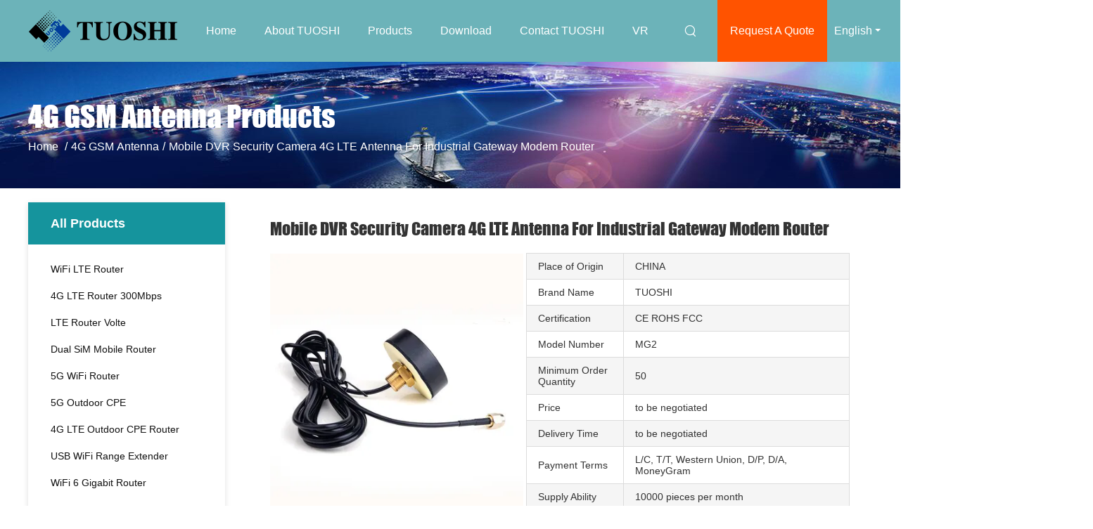

--- FILE ---
content_type: text/html
request_url: https://www.wifilterouter.com/sale-36736292-mobile-dvr-security-camera-4g-lte-antenna-for-industrial-gateway-modem-router.html
body_size: 25201
content:

<!DOCTYPE html>
<html lang="en">
<head>
	<meta charset="utf-8">
	<meta http-equiv="X-UA-Compatible" content="IE=edge">
	<meta name="viewport" content="width=device-width, initial-scale=1.0, maximum-scale=1.0, user-scalable=no">
    <title>Mobile DVR Security Camera 4G LTE Antenna For Industrial Gateway Modem Router</title>
    <meta name="keywords" content="4G GSM Antenna, Mobile DVR Security Camera 4G LTE Antenna For Industrial Gateway Modem Router, 4G GSM Antenna for sale, 4G GSM Antenna price" />
    <meta name="description" content="High quality Mobile DVR Security Camera 4G LTE Antenna For Industrial Gateway Modem Router from China, China's leading product market 4G GSM Antenna product market, With strict quality control 4G GSM Antenna factories, Producing high quality Mobile DVR Security Camera 4G LTE Antenna For Industrial Gateway Modem Router Products." />
				<link rel='preload'
					  href=/photo/wifilterouter/sitetpl/style/common.css?ver=1653977882 as='style'><link type='text/css' rel='stylesheet'
					  href=/photo/wifilterouter/sitetpl/style/common.css?ver=1653977882 media='all'><meta property="og:title" content="Mobile DVR Security Camera 4G LTE Antenna For Industrial Gateway Modem Router" />
<meta property="og:description" content="High quality Mobile DVR Security Camera 4G LTE Antenna For Industrial Gateway Modem Router from China, China's leading product market 4G GSM Antenna product market, With strict quality control 4G GSM Antenna factories, Producing high quality Mobile DVR Security Camera 4G LTE Antenna For Industrial Gateway Modem Router Products." />
<meta property="og:type" content="product" />
<meta property="og:availability" content="instock" />
<meta property="og:site_name" content="Shenzhen Tuoshi Network Communications Co., Ltd" />
<meta property="og:url" content="https://www.wifilterouter.com/sale-36736292-mobile-dvr-security-camera-4g-lte-antenna-for-industrial-gateway-modem-router.html" />
<meta property="og:image" content="https://www.wifilterouter.com/photo/ps145193667-mobile_dvr_security_camera_4g_lte_antenna_for_industrial_gateway_modem_router.jpg" />
<link rel="canonical" href="https://www.wifilterouter.com/sale-36736292-mobile-dvr-security-camera-4g-lte-antenna-for-industrial-gateway-modem-router.html" />
<link rel="alternate" href="https://m.wifilterouter.com/sale-36736292-mobile-dvr-security-camera-4g-lte-antenna-for-industrial-gateway-modem-router.html" media="only screen and (max-width: 640px)" />
<link rel="stylesheet" type="text/css" href="/js/guidefirstcommon.css" />
<style type="text/css">
/*<![CDATA[*/
.consent__cookie {position: fixed;top: 0;left: 0;width: 100%;height: 0%;z-index: 100000;}.consent__cookie_bg {position: fixed;top: 0;left: 0;width: 100%;height: 100%;background: #000;opacity: .6;display: none }.consent__cookie_rel {position: fixed;bottom:0;left: 0;width: 100%;background: #fff;display: -webkit-box;display: -ms-flexbox;display: flex;flex-wrap: wrap;padding: 24px 80px;-webkit-box-sizing: border-box;box-sizing: border-box;-webkit-box-pack: justify;-ms-flex-pack: justify;justify-content: space-between;-webkit-transition: all ease-in-out .3s;transition: all ease-in-out .3s }.consent__close {position: absolute;top: 20px;right: 20px;cursor: pointer }.consent__close svg {fill: #777 }.consent__close:hover svg {fill: #000 }.consent__cookie_box {flex: 1;word-break: break-word;}.consent__warm {color: #777;font-size: 16px;margin-bottom: 12px;line-height: 19px }.consent__title {color: #333;font-size: 20px;font-weight: 600;margin-bottom: 12px;line-height: 23px }.consent__itxt {color: #333;font-size: 14px;margin-bottom: 12px;display: -webkit-box;display: -ms-flexbox;display: flex;-webkit-box-align: center;-ms-flex-align: center;align-items: center }.consent__itxt i {display: -webkit-inline-box;display: -ms-inline-flexbox;display: inline-flex;width: 28px;height: 28px;border-radius: 50%;background: #e0f9e9;margin-right: 8px;-webkit-box-align: center;-ms-flex-align: center;align-items: center;-webkit-box-pack: center;-ms-flex-pack: center;justify-content: center }.consent__itxt svg {fill: #3ca860 }.consent__txt {color: #a6a6a6;font-size: 14px;margin-bottom: 8px;line-height: 17px }.consent__btns {display: -webkit-box;display: -ms-flexbox;display: flex;-webkit-box-orient: vertical;-webkit-box-direction: normal;-ms-flex-direction: column;flex-direction: column;-webkit-box-pack: center;-ms-flex-pack: center;justify-content: center;flex-shrink: 0;}.consent__btn {width: 280px;height: 40px;line-height: 40px;text-align: center;background: #3ca860;color: #fff;border-radius: 4px;margin: 8px 0;-webkit-box-sizing: border-box;box-sizing: border-box;cursor: pointer;font-size:14px}.consent__btn:hover {background: #00823b }.consent__btn.empty {color: #3ca860;border: 1px solid #3ca860;background: #fff }.consent__btn.empty:hover {background: #3ca860;color: #fff }.open .consent__cookie_bg {display: block }.open .consent__cookie_rel {bottom: 0 }@media (max-width: 760px) {.consent__btns {width: 100%;align-items: center;}.consent__cookie_rel {padding: 20px 24px }}.consent__cookie.open {display: block;}.consent__cookie {display: none;}
/*]]>*/
</style>
<style type="text/css">
/*<![CDATA[*/
@media only screen and (max-width:640px){.contact_now_dialog .content-wrap .desc{background-image:url(/images/cta_images/bg_s.png) !important}}.contact_now_dialog .content-wrap .content-wrap_header .cta-close{background-image:url(/images/cta_images/sprite.png) !important}.contact_now_dialog .content-wrap .desc{background-image:url(/images/cta_images/bg_l.png) !important}.contact_now_dialog .content-wrap .cta-btn i{background-image:url(/images/cta_images/sprite.png) !important}.contact_now_dialog .content-wrap .head-tip img{content:url(/images/cta_images/cta_contact_now.png) !important}.cusim{background-image:url(/images/imicon/im.svg) !important}.cuswa{background-image:url(/images/imicon/wa.png) !important}.cusall{background-image:url(/images/imicon/allchat.svg) !important}
/*]]>*/
</style>
<script type="text/javascript" src="/js/guidefirstcommon.js"></script>
<script type="text/javascript">
/*<![CDATA[*/
window.isvideotpl = 0;window.detailurl = '';
var colorUrl = '';var isShowGuide = 2;var showGuideColor = 0;var im_appid = 10003;var im_msg="Good day, what product are you looking for?";

var cta_cid = 51833;var use_defaulProductInfo = 1;var cta_pid = 36736292;var test_company = 0;var webim_domain = '';var company_type = 26;var cta_equipment = 'pc'; var setcookie = 'setwebimCookie(72255,36736292,26)'; var whatsapplink = "https://wa.me/8613760340811?text=Hi%2C+I%27m+interested+in+Mobile+DVR+Security+Camera+4G+LTE+Antenna+For+Industrial+Gateway+Modem+Router."; function insertMeta(){var str = '<meta name="mobile-web-app-capable" content="yes" /><meta name="viewport" content="width=device-width, initial-scale=1.0" />';document.head.insertAdjacentHTML('beforeend',str);} var element = document.querySelector('a.footer_webim_a[href="/webim/webim_tab.html"]');if (element) {element.parentNode.removeChild(element);}

var colorUrl = '';
var aisearch = 0;
var selfUrl = '';
window.playerReportUrl='/vod/view_count/report';
var query_string = ["Products","Detail"];
var g_tp = '';
var customtplcolor = 99503;
var str_chat = 'chat';
				var str_call_now = 'call now';
var str_chat_now = 'chat now';
var str_contact1 = 'Get Best Price';var str_chat_lang='english';var str_contact2 = 'Get Price';var str_contact2 = 'Best Price';var str_contact = 'Contact';
window.predomainsub = "";
/*]]>*/
</script>
</head>
<body>
<img src="/logo.gif" style="display:none" alt="logo"/>
<a style="display: none!important;" title="Shenzhen Tuoshi Network Communications Co., Ltd" class="float-inquiry" href="/contactnow.html" onclick='setinquiryCookie("{\"showproduct\":1,\"pid\":\"36736292\",\"name\":\"Mobile DVR Security Camera 4G LTE Antenna For Industrial Gateway Modem Router\",\"source_url\":\"\\/sale-36736292-mobile-dvr-security-camera-4g-lte-antenna-for-industrial-gateway-modem-router.html\",\"picurl\":\"\\/photo\\/pd145193667-mobile_dvr_security_camera_4g_lte_antenna_for_industrial_gateway_modem_router.jpg\",\"propertyDetail\":[[\"Products Name\",\"detachble SMA antenna connector,LTE Gsm 4g Magnetic Antenna\"],[\"LTE Antenna\",\"5dbi\"],[\"LTE Antenna Cable length\",\"1.5m\\/3m\\/5m\"],[\"Type\",\"Cellular Antenna\"]],\"company_name\":null,\"picurl_c\":\"\\/photo\\/pc145193667-mobile_dvr_security_camera_4g_lte_antenna_for_industrial_gateway_modem_router.jpg\",\"price\":\"to be negotiated\",\"username\":\"carlton\",\"viewTime\":\"Last Login : 0 hours 19 minutes ago\",\"subject\":\"Please quote us your Mobile DVR Security Camera 4G LTE Antenna For Industrial Gateway Modem Router\",\"countrycode\":\"\"}");'></a>
<!-- Event snippet for wifilterouter.com conversion page
In your html page, add the snippet and call gtag_report_conversion when someone clicks on the chosen link or button. -->
<script>
function gtag_report_conversion(url) {
  var callback = function () {
    if (typeof(url) != 'undefined') {
      window.location = url;
    }
  };
  gtag('event', 'conversion', {
      'send_to': 'AW-10948848611/WD2rCL3_gM8DEOPX6OQo',
      'event_callback': callback
  });
  return false;
}
</script><script>
var originProductInfo = '';
var originProductInfo = {"showproduct":1,"pid":"36736292","name":"Mobile DVR Security Camera 4G LTE Antenna For Industrial Gateway Modem Router","source_url":"\/sale-36736292-mobile-dvr-security-camera-4g-lte-antenna-for-industrial-gateway-modem-router.html","picurl":"\/photo\/pd145193667-mobile_dvr_security_camera_4g_lte_antenna_for_industrial_gateway_modem_router.jpg","propertyDetail":[["Products Name","detachble SMA antenna connector,LTE Gsm 4g Magnetic Antenna"],["LTE Antenna","5dbi"],["LTE Antenna Cable length","1.5m\/3m\/5m"],["Type","Cellular Antenna"]],"company_name":null,"picurl_c":"\/photo\/pc145193667-mobile_dvr_security_camera_4g_lte_antenna_for_industrial_gateway_modem_router.jpg","price":"to be negotiated","username":"carlton","viewTime":"Last Login : 1 hours 19 minutes ago","subject":"What is the FOB price on your Mobile DVR Security Camera 4G LTE Antenna For Industrial Gateway Modem Router","countrycode":""};
var save_url = "/contactsave.html";
var update_url = "/updateinquiry.html";
var productInfo = {};
var defaulProductInfo = {};
var myDate = new Date();
var curDate = myDate.getFullYear()+'-'+(parseInt(myDate.getMonth())+1)+'-'+myDate.getDate();
var message = '';
var default_pop = 1;
var leaveMessageDialog = document.getElementsByClassName('leave-message-dialog')[0]; // 获取弹层
var _$$ = function (dom) {
    return document.querySelectorAll(dom);
};
resInfo = originProductInfo;
resInfo['name'] = resInfo['name'] || '';
defaulProductInfo.pid = resInfo['pid'];
defaulProductInfo.productName = resInfo['name'] ?? '';
defaulProductInfo.productInfo = resInfo['propertyDetail'];
defaulProductInfo.productImg = resInfo['picurl_c'];
defaulProductInfo.subject = resInfo['subject'] ?? '';
defaulProductInfo.productImgAlt = resInfo['name'] ?? '';
var inquirypopup_tmp = 1;
var message = 'Dear,'+'\r\n'+"I am interested in"+' '+trim(resInfo['name'])+", could you send me more details such as type, size, MOQ, material, etc."+'\r\n'+"Thanks!"+'\r\n'+"Waiting for your reply.";
var message_1 = 'Dear,'+'\r\n'+"I am interested in"+' '+trim(resInfo['name'])+", could you send me more details such as type, size, MOQ, material, etc."+'\r\n'+"Thanks!"+'\r\n'+"Waiting for your reply.";
var message_2 = 'Hello,'+'\r\n'+"I am looking for"+' '+trim(resInfo['name'])+", please send me the price, specification and picture."+'\r\n'+"Your swift response will be highly appreciated."+'\r\n'+"Feel free to contact me for more information."+'\r\n'+"Thanks a lot.";
var message_3 = 'Hello,'+'\r\n'+trim(resInfo['name'])+' '+"meets my expectations."+'\r\n'+"Please give me the best price and some other product information."+'\r\n'+"Feel free to contact me via my mail."+'\r\n'+"Thanks a lot.";

var message_4 = 'Dear,'+'\r\n'+"What is the FOB price on your"+' '+trim(resInfo['name'])+'?'+'\r\n'+"Which is the nearest port name?"+'\r\n'+"Please reply me as soon as possible, it would be better to share further information."+'\r\n'+"Regards!";
var message_5 = 'Hi there,'+'\r\n'+"I am very interested in your"+' '+trim(resInfo['name'])+'.'+'\r\n'+"Please send me your product details."+'\r\n'+"Looking forward to your quick reply."+'\r\n'+"Feel free to contact me by mail."+'\r\n'+"Regards!";

var message_6 = 'Dear,'+'\r\n'+"Please provide us with information about your"+' '+trim(resInfo['name'])+", such as type, size, material, and of course the best price."+'\r\n'+"Looking forward to your quick reply."+'\r\n'+"Thank you!";
var message_7 = 'Dear,'+'\r\n'+"Can you supply"+' '+trim(resInfo['name'])+" for us?"+'\r\n'+"First we want a price list and some product details."+'\r\n'+"I hope to get reply asap and look forward to cooperation."+'\r\n'+"Thank you very much.";
var message_8 = 'hi,'+'\r\n'+"I am looking for"+' '+trim(resInfo['name'])+", please give me some more detailed product information."+'\r\n'+"I look forward to your reply."+'\r\n'+"Thank you!";
var message_9 = 'Hello,'+'\r\n'+"Your"+' '+trim(resInfo['name'])+" meets my requirements very well."+'\r\n'+"Please send me the price, specification, and similar model will be OK."+'\r\n'+"Feel free to chat with me."+'\r\n'+"Thanks!";
var message_10 = 'Dear,'+'\r\n'+"I want to know more about the details and quotation of"+' '+trim(resInfo['name'])+'.'+'\r\n'+"Feel free to contact me."+'\r\n'+"Regards!";

var r = getRandom(1,10);

defaulProductInfo.message = eval("message_"+r);
    defaulProductInfo.message = eval("message_"+r);
        var mytAjax = {

    post: function(url, data, fn) {
        var xhr = new XMLHttpRequest();
        xhr.open("POST", url, true);
        xhr.setRequestHeader("Content-Type", "application/x-www-form-urlencoded;charset=UTF-8");
        xhr.setRequestHeader("X-Requested-With", "XMLHttpRequest");
        xhr.setRequestHeader('Content-Type','text/plain;charset=UTF-8');
        xhr.onreadystatechange = function() {
            if(xhr.readyState == 4 && (xhr.status == 200 || xhr.status == 304)) {
                fn.call(this, xhr.responseText);
            }
        };
        xhr.send(data);
    },

    postform: function(url, data, fn) {
        var xhr = new XMLHttpRequest();
        xhr.open("POST", url, true);
        xhr.setRequestHeader("X-Requested-With", "XMLHttpRequest");
        xhr.onreadystatechange = function() {
            if(xhr.readyState == 4 && (xhr.status == 200 || xhr.status == 304)) {
                fn.call(this, xhr.responseText);
            }
        };
        xhr.send(data);
    }
};
/*window.onload = function(){
    leaveMessageDialog = document.getElementsByClassName('leave-message-dialog')[0];
    if (window.localStorage.recordDialogStatus=='undefined' || (window.localStorage.recordDialogStatus!='undefined' && window.localStorage.recordDialogStatus != curDate)) {
        setTimeout(function(){
            if(parseInt(inquirypopup_tmp%10) == 1){
                creatDialog(defaulProductInfo, 1);
            }
        }, 6000);
    }
};*/
function trim(str)
{
    str = str.replace(/(^\s*)/g,"");
    return str.replace(/(\s*$)/g,"");
};
function getRandom(m,n){
    var num = Math.floor(Math.random()*(m - n) + n);
    return num;
};
function strBtn(param) {

    var starattextarea = document.getElementById("textareamessage").value.length;
    var email = document.getElementById("startEmail").value;

    var default_tip = document.querySelectorAll(".watermark_container").length;
    if (20 < starattextarea && starattextarea < 3000) {
        if(default_tip>0){
            document.getElementById("textareamessage1").parentNode.parentNode.nextElementSibling.style.display = "none";
        }else{
            document.getElementById("textareamessage1").parentNode.nextElementSibling.style.display = "none";
        }

    } else {
        if(default_tip>0){
            document.getElementById("textareamessage1").parentNode.parentNode.nextElementSibling.style.display = "block";
        }else{
            document.getElementById("textareamessage1").parentNode.nextElementSibling.style.display = "block";
        }

        return;
    }

    // var re = /^([a-zA-Z0-9_-])+@([a-zA-Z0-9_-])+\.([a-zA-Z0-9_-])+/i;/*邮箱不区分大小写*/
    var re = /^[a-zA-Z0-9][\w-]*(\.?[\w-]+)*@[a-zA-Z0-9-]+(\.[a-zA-Z0-9]+)+$/i;
    if (!re.test(email)) {
        document.getElementById("startEmail").nextElementSibling.style.display = "block";
        return;
    } else {
        document.getElementById("startEmail").nextElementSibling.style.display = "none";
    }

    var subject = document.getElementById("pop_subject").value;
    var pid = document.getElementById("pop_pid").value;
    var message = document.getElementById("textareamessage").value;
    var sender_email = document.getElementById("startEmail").value;
    var tel = '';
    if (document.getElementById("tel0") != undefined && document.getElementById("tel0") != '')
        tel = document.getElementById("tel0").value;
    var form_serialize = '&tel='+tel;

    form_serialize = form_serialize.replace(/\+/g, "%2B");
    mytAjax.post(save_url,"pid="+pid+"&subject="+subject+"&email="+sender_email+"&message="+(message)+form_serialize,function(res){
        var mes = JSON.parse(res);
        if(mes.status == 200){
            var iid = mes.iid;
            document.getElementById("pop_iid").value = iid;
            document.getElementById("pop_uuid").value = mes.uuid;

            if(typeof gtag_report_conversion === "function"){
                gtag_report_conversion();//执行统计js代码
            }
            if(typeof fbq === "function"){
                fbq('track','Purchase');//执行统计js代码
            }
        }
    });
    for (var index = 0; index < document.querySelectorAll(".dialog-content-pql").length; index++) {
        document.querySelectorAll(".dialog-content-pql")[index].style.display = "none";
    };
    $('#idphonepql').val(tel);
    document.getElementById("dialog-content-pql-id").style.display = "block";
    ;
};
function twoBtnOk(param) {

    var selectgender = document.getElementById("Mr").innerHTML;
    var iid = document.getElementById("pop_iid").value;
    var sendername = document.getElementById("idnamepql").value;
    var senderphone = document.getElementById("idphonepql").value;
    var sendercname = document.getElementById("idcompanypql").value;
    var uuid = document.getElementById("pop_uuid").value;
    var gender = 2;
    if(selectgender == 'Mr.') gender = 0;
    if(selectgender == 'Mrs.') gender = 1;
    var pid = document.getElementById("pop_pid").value;
    var form_serialize = '';

        form_serialize = form_serialize.replace(/\+/g, "%2B");

    mytAjax.post(update_url,"iid="+iid+"&gender="+gender+"&uuid="+uuid+"&name="+(sendername)+"&tel="+(senderphone)+"&company="+(sendercname)+form_serialize,function(res){});

    for (var index = 0; index < document.querySelectorAll(".dialog-content-pql").length; index++) {
        document.querySelectorAll(".dialog-content-pql")[index].style.display = "none";
    };
    document.getElementById("dialog-content-pql-ok").style.display = "block";

};
function toCheckMust(name) {
    $('#'+name+'error').hide();
}
function handClidk(param) {
    var starattextarea = document.getElementById("textareamessage1").value.length;
    var email = document.getElementById("startEmail1").value;
    var default_tip = document.querySelectorAll(".watermark_container").length;
    if (20 < starattextarea && starattextarea < 3000) {
        if(default_tip>0){
            document.getElementById("textareamessage1").parentNode.parentNode.nextElementSibling.style.display = "none";
        }else{
            document.getElementById("textareamessage1").parentNode.nextElementSibling.style.display = "none";
        }

    } else {
        if(default_tip>0){
            document.getElementById("textareamessage1").parentNode.parentNode.nextElementSibling.style.display = "block";
        }else{
            document.getElementById("textareamessage1").parentNode.nextElementSibling.style.display = "block";
        }

        return;
    }

    // var re = /^([a-zA-Z0-9_-])+@([a-zA-Z0-9_-])+\.([a-zA-Z0-9_-])+/i;
    var re = /^[a-zA-Z0-9][\w-]*(\.?[\w-]+)*@[a-zA-Z0-9-]+(\.[a-zA-Z0-9]+)+$/i;
    if (!re.test(email)) {
        document.getElementById("startEmail1").nextElementSibling.style.display = "block";
        return;
    } else {
        document.getElementById("startEmail1").nextElementSibling.style.display = "none";
    }

    var subject = document.getElementById("pop_subject").value;
    var pid = document.getElementById("pop_pid").value;
    var message = document.getElementById("textareamessage1").value;
    var sender_email = document.getElementById("startEmail1").value;
    var form_serialize = tel = '';
    if (document.getElementById("tel1") != undefined && document.getElementById("tel1") != '')
        tel = document.getElementById("tel1").value;
        mytAjax.post(save_url,"email="+sender_email+"&tel="+tel+"&pid="+pid+"&message="+message+"&subject="+subject+form_serialize,function(res){

        var mes = JSON.parse(res);
        if(mes.status == 200){
            var iid = mes.iid;
            document.getElementById("pop_iid").value = iid;
            document.getElementById("pop_uuid").value = mes.uuid;
            if(typeof gtag_report_conversion === "function"){
                gtag_report_conversion();//执行统计js代码
            }
        }

    });
    for (var index = 0; index < document.querySelectorAll(".dialog-content-pql").length; index++) {
        document.querySelectorAll(".dialog-content-pql")[index].style.display = "none";
    };
    $('#idphonepql').val(tel);
    document.getElementById("dialog-content-pql-id").style.display = "block";

};
window.addEventListener('load', function () {
    $('.checkbox-wrap label').each(function(){
        if($(this).find('input').prop('checked')){
            $(this).addClass('on')
        }else {
            $(this).removeClass('on')
        }
    })
    $(document).on('click', '.checkbox-wrap label' , function(ev){
        if (ev.target.tagName.toUpperCase() != 'INPUT') {
            $(this).toggleClass('on')
        }
    })
})

function hand_video(pdata) {
    data = JSON.parse(pdata);
    productInfo.productName = data.productName;
    productInfo.productInfo = data.productInfo;
    productInfo.productImg = data.productImg;
    productInfo.subject = data.subject;

    var message = 'Dear,'+'\r\n'+"I am interested in"+' '+trim(data.productName)+", could you send me more details such as type, size, quantity, material, etc."+'\r\n'+"Thanks!"+'\r\n'+"Waiting for your reply.";

    var message = 'Dear,'+'\r\n'+"I am interested in"+' '+trim(data.productName)+", could you send me more details such as type, size, MOQ, material, etc."+'\r\n'+"Thanks!"+'\r\n'+"Waiting for your reply.";
    var message_1 = 'Dear,'+'\r\n'+"I am interested in"+' '+trim(data.productName)+", could you send me more details such as type, size, MOQ, material, etc."+'\r\n'+"Thanks!"+'\r\n'+"Waiting for your reply.";
    var message_2 = 'Hello,'+'\r\n'+"I am looking for"+' '+trim(data.productName)+", please send me the price, specification and picture."+'\r\n'+"Your swift response will be highly appreciated."+'\r\n'+"Feel free to contact me for more information."+'\r\n'+"Thanks a lot.";
    var message_3 = 'Hello,'+'\r\n'+trim(data.productName)+' '+"meets my expectations."+'\r\n'+"Please give me the best price and some other product information."+'\r\n'+"Feel free to contact me via my mail."+'\r\n'+"Thanks a lot.";

    var message_4 = 'Dear,'+'\r\n'+"What is the FOB price on your"+' '+trim(data.productName)+'?'+'\r\n'+"Which is the nearest port name?"+'\r\n'+"Please reply me as soon as possible, it would be better to share further information."+'\r\n'+"Regards!";
    var message_5 = 'Hi there,'+'\r\n'+"I am very interested in your"+' '+trim(data.productName)+'.'+'\r\n'+"Please send me your product details."+'\r\n'+"Looking forward to your quick reply."+'\r\n'+"Feel free to contact me by mail."+'\r\n'+"Regards!";

    var message_6 = 'Dear,'+'\r\n'+"Please provide us with information about your"+' '+trim(data.productName)+", such as type, size, material, and of course the best price."+'\r\n'+"Looking forward to your quick reply."+'\r\n'+"Thank you!";
    var message_7 = 'Dear,'+'\r\n'+"Can you supply"+' '+trim(data.productName)+" for us?"+'\r\n'+"First we want a price list and some product details."+'\r\n'+"I hope to get reply asap and look forward to cooperation."+'\r\n'+"Thank you very much.";
    var message_8 = 'hi,'+'\r\n'+"I am looking for"+' '+trim(data.productName)+", please give me some more detailed product information."+'\r\n'+"I look forward to your reply."+'\r\n'+"Thank you!";
    var message_9 = 'Hello,'+'\r\n'+"Your"+' '+trim(data.productName)+" meets my requirements very well."+'\r\n'+"Please send me the price, specification, and similar model will be OK."+'\r\n'+"Feel free to chat with me."+'\r\n'+"Thanks!";
    var message_10 = 'Dear,'+'\r\n'+"I want to know more about the details and quotation of"+' '+trim(data.productName)+'.'+'\r\n'+"Feel free to contact me."+'\r\n'+"Regards!";

    var r = getRandom(1,10);

    productInfo.message = eval("message_"+r);
            if(parseInt(inquirypopup_tmp/10) == 1){
        productInfo.message = "";
    }
    productInfo.pid = data.pid;
    creatDialog(productInfo, 2);
};

function handDialog(pdata) {
    data = JSON.parse(pdata);
    productInfo.productName = data.productName;
    productInfo.productInfo = data.productInfo;
    productInfo.productImg = data.productImg;
    productInfo.subject = data.subject;

    var message = 'Dear,'+'\r\n'+"I am interested in"+' '+trim(data.productName)+", could you send me more details such as type, size, quantity, material, etc."+'\r\n'+"Thanks!"+'\r\n'+"Waiting for your reply.";

    var message = 'Dear,'+'\r\n'+"I am interested in"+' '+trim(data.productName)+", could you send me more details such as type, size, MOQ, material, etc."+'\r\n'+"Thanks!"+'\r\n'+"Waiting for your reply.";
    var message_1 = 'Dear,'+'\r\n'+"I am interested in"+' '+trim(data.productName)+", could you send me more details such as type, size, MOQ, material, etc."+'\r\n'+"Thanks!"+'\r\n'+"Waiting for your reply.";
    var message_2 = 'Hello,'+'\r\n'+"I am looking for"+' '+trim(data.productName)+", please send me the price, specification and picture."+'\r\n'+"Your swift response will be highly appreciated."+'\r\n'+"Feel free to contact me for more information."+'\r\n'+"Thanks a lot.";
    var message_3 = 'Hello,'+'\r\n'+trim(data.productName)+' '+"meets my expectations."+'\r\n'+"Please give me the best price and some other product information."+'\r\n'+"Feel free to contact me via my mail."+'\r\n'+"Thanks a lot.";

    var message_4 = 'Dear,'+'\r\n'+"What is the FOB price on your"+' '+trim(data.productName)+'?'+'\r\n'+"Which is the nearest port name?"+'\r\n'+"Please reply me as soon as possible, it would be better to share further information."+'\r\n'+"Regards!";
    var message_5 = 'Hi there,'+'\r\n'+"I am very interested in your"+' '+trim(data.productName)+'.'+'\r\n'+"Please send me your product details."+'\r\n'+"Looking forward to your quick reply."+'\r\n'+"Feel free to contact me by mail."+'\r\n'+"Regards!";

    var message_6 = 'Dear,'+'\r\n'+"Please provide us with information about your"+' '+trim(data.productName)+", such as type, size, material, and of course the best price."+'\r\n'+"Looking forward to your quick reply."+'\r\n'+"Thank you!";
    var message_7 = 'Dear,'+'\r\n'+"Can you supply"+' '+trim(data.productName)+" for us?"+'\r\n'+"First we want a price list and some product details."+'\r\n'+"I hope to get reply asap and look forward to cooperation."+'\r\n'+"Thank you very much.";
    var message_8 = 'hi,'+'\r\n'+"I am looking for"+' '+trim(data.productName)+", please give me some more detailed product information."+'\r\n'+"I look forward to your reply."+'\r\n'+"Thank you!";
    var message_9 = 'Hello,'+'\r\n'+"Your"+' '+trim(data.productName)+" meets my requirements very well."+'\r\n'+"Please send me the price, specification, and similar model will be OK."+'\r\n'+"Feel free to chat with me."+'\r\n'+"Thanks!";
    var message_10 = 'Dear,'+'\r\n'+"I want to know more about the details and quotation of"+' '+trim(data.productName)+'.'+'\r\n'+"Feel free to contact me."+'\r\n'+"Regards!";

    var r = getRandom(1,10);
    productInfo.message = eval("message_"+r);
            if(parseInt(inquirypopup_tmp/10) == 1){
        productInfo.message = "";
    }
    productInfo.pid = data.pid;
    creatDialog(productInfo, 2);
};

function closepql(param) {

    leaveMessageDialog.style.display = 'none';
};

function closepql2(param) {

    for (var index = 0; index < document.querySelectorAll(".dialog-content-pql").length; index++) {
        document.querySelectorAll(".dialog-content-pql")[index].style.display = "none";
    };
    document.getElementById("dialog-content-pql-ok").style.display = "block";
};

function decodeHtmlEntities(str) {
    var tempElement = document.createElement('div');
    tempElement.innerHTML = str;
    return tempElement.textContent || tempElement.innerText || '';
}

function initProduct(productInfo,type){

    productInfo.productName = decodeHtmlEntities(productInfo.productName);
    productInfo.message = decodeHtmlEntities(productInfo.message);

    leaveMessageDialog = document.getElementsByClassName('leave-message-dialog')[0];
    leaveMessageDialog.style.display = "block";
    if(type == 3){
        var popinquiryemail = document.getElementById("popinquiryemail").value;
        _$$("#startEmail1")[0].value = popinquiryemail;
    }else{
        _$$("#startEmail1")[0].value = "";
    }
    _$$("#startEmail")[0].value = "";
    _$$("#idnamepql")[0].value = "";
    _$$("#idphonepql")[0].value = "";
    _$$("#idcompanypql")[0].value = "";

    _$$("#pop_pid")[0].value = productInfo.pid;
    _$$("#pop_subject")[0].value = productInfo.subject;
    
    if(parseInt(inquirypopup_tmp/10) == 1){
        productInfo.message = "";
    }

    _$$("#textareamessage1")[0].value = productInfo.message;
    _$$("#textareamessage")[0].value = productInfo.message;

    _$$("#dialog-content-pql-id .titlep")[0].innerHTML = productInfo.productName;
    _$$("#dialog-content-pql-id img")[0].setAttribute("src", productInfo.productImg);
    _$$("#dialog-content-pql-id img")[0].setAttribute("alt", productInfo.productImgAlt);

    _$$("#dialog-content-pql-id-hand img")[0].setAttribute("src", productInfo.productImg);
    _$$("#dialog-content-pql-id-hand img")[0].setAttribute("alt", productInfo.productImgAlt);
    _$$("#dialog-content-pql-id-hand .titlep")[0].innerHTML = productInfo.productName;

    if (productInfo.productInfo.length > 0) {
        var ul2, ul;
        ul = document.createElement("ul");
        for (var index = 0; index < productInfo.productInfo.length; index++) {
            var el = productInfo.productInfo[index];
            var li = document.createElement("li");
            var span1 = document.createElement("span");
            span1.innerHTML = el[0] + ":";
            var span2 = document.createElement("span");
            span2.innerHTML = el[1];
            li.appendChild(span1);
            li.appendChild(span2);
            ul.appendChild(li);

        }
        ul2 = ul.cloneNode(true);
        if (type === 1) {
            _$$("#dialog-content-pql-id .left")[0].replaceChild(ul, _$$("#dialog-content-pql-id .left ul")[0]);
        } else {
            _$$("#dialog-content-pql-id-hand .left")[0].replaceChild(ul2, _$$("#dialog-content-pql-id-hand .left ul")[0]);
            _$$("#dialog-content-pql-id .left")[0].replaceChild(ul, _$$("#dialog-content-pql-id .left ul")[0]);
        }
    };
    for (var index = 0; index < _$$("#dialog-content-pql-id .right ul li").length; index++) {
        _$$("#dialog-content-pql-id .right ul li")[index].addEventListener("click", function (params) {
            _$$("#dialog-content-pql-id .right #Mr")[0].innerHTML = this.innerHTML
        }, false)

    };

};
function closeInquiryCreateDialog() {
    document.getElementById("xuanpan_dialog_box_pql").style.display = "none";
};
function showInquiryCreateDialog() {
    document.getElementById("xuanpan_dialog_box_pql").style.display = "block";
};
function submitPopInquiry(){
    var message = document.getElementById("inquiry_message").value;
    var email = document.getElementById("inquiry_email").value;
    var subject = defaulProductInfo.subject;
    var pid = defaulProductInfo.pid;
    if (email === undefined) {
        showInquiryCreateDialog();
        document.getElementById("inquiry_email").style.border = "1px solid red";
        return false;
    };
    if (message === undefined) {
        showInquiryCreateDialog();
        document.getElementById("inquiry_message").style.border = "1px solid red";
        return false;
    };
    if (email.search(/^\w+((-\w+)|(\.\w+))*\@[A-Za-z0-9]+((\.|-)[A-Za-z0-9]+)*\.[A-Za-z0-9]+$/) == -1) {
        document.getElementById("inquiry_email").style.border= "1px solid red";
        showInquiryCreateDialog();
        return false;
    } else {
        document.getElementById("inquiry_email").style.border= "";
    };
    if (message.length < 20 || message.length >3000) {
        showInquiryCreateDialog();
        document.getElementById("inquiry_message").style.border = "1px solid red";
        return false;
    } else {
        document.getElementById("inquiry_message").style.border = "";
    };
    var tel = '';
    if (document.getElementById("tel") != undefined && document.getElementById("tel") != '')
        tel = document.getElementById("tel").value;

    mytAjax.post(save_url,"pid="+pid+"&subject="+subject+"&email="+email+"&message="+(message)+'&tel='+tel,function(res){
        var mes = JSON.parse(res);
        if(mes.status == 200){
            var iid = mes.iid;
            document.getElementById("pop_iid").value = iid;
            document.getElementById("pop_uuid").value = mes.uuid;

        }
    });
    initProduct(defaulProductInfo);
    for (var index = 0; index < document.querySelectorAll(".dialog-content-pql").length; index++) {
        document.querySelectorAll(".dialog-content-pql")[index].style.display = "none";
    };
    $('#idphonepql').val(tel);
    document.getElementById("dialog-content-pql-id").style.display = "block";

};

//带附件上传
function submitPopInquiryfile(email_id,message_id,check_sort,name_id,phone_id,company_id,attachments){

    if(typeof(check_sort) == 'undefined'){
        check_sort = 0;
    }
    var message = document.getElementById(message_id).value;
    var email = document.getElementById(email_id).value;
    var attachments = document.getElementById(attachments).value;
    if(typeof(name_id) !== 'undefined' && name_id != ""){
        var name  = document.getElementById(name_id).value;
    }
    if(typeof(phone_id) !== 'undefined' && phone_id != ""){
        var phone = document.getElementById(phone_id).value;
    }
    if(typeof(company_id) !== 'undefined' && company_id != ""){
        var company = document.getElementById(company_id).value;
    }
    var subject = defaulProductInfo.subject;
    var pid = defaulProductInfo.pid;

    if(check_sort == 0){
        if (email === undefined) {
            showInquiryCreateDialog();
            document.getElementById(email_id).style.border = "1px solid red";
            return false;
        };
        if (message === undefined) {
            showInquiryCreateDialog();
            document.getElementById(message_id).style.border = "1px solid red";
            return false;
        };

        if (email.search(/^\w+((-\w+)|(\.\w+))*\@[A-Za-z0-9]+((\.|-)[A-Za-z0-9]+)*\.[A-Za-z0-9]+$/) == -1) {
            document.getElementById(email_id).style.border= "1px solid red";
            showInquiryCreateDialog();
            return false;
        } else {
            document.getElementById(email_id).style.border= "";
        };
        if (message.length < 20 || message.length >3000) {
            showInquiryCreateDialog();
            document.getElementById(message_id).style.border = "1px solid red";
            return false;
        } else {
            document.getElementById(message_id).style.border = "";
        };
    }else{

        if (message === undefined) {
            showInquiryCreateDialog();
            document.getElementById(message_id).style.border = "1px solid red";
            return false;
        };

        if (email === undefined) {
            showInquiryCreateDialog();
            document.getElementById(email_id).style.border = "1px solid red";
            return false;
        };

        if (message.length < 20 || message.length >3000) {
            showInquiryCreateDialog();
            document.getElementById(message_id).style.border = "1px solid red";
            return false;
        } else {
            document.getElementById(message_id).style.border = "";
        };

        if (email.search(/^\w+((-\w+)|(\.\w+))*\@[A-Za-z0-9]+((\.|-)[A-Za-z0-9]+)*\.[A-Za-z0-9]+$/) == -1) {
            document.getElementById(email_id).style.border= "1px solid red";
            showInquiryCreateDialog();
            return false;
        } else {
            document.getElementById(email_id).style.border= "";
        };

    };

    mytAjax.post(save_url,"pid="+pid+"&subject="+subject+"&email="+email+"&message="+message+"&company="+company+"&attachments="+attachments,function(res){
        var mes = JSON.parse(res);
        if(mes.status == 200){
            var iid = mes.iid;
            document.getElementById("pop_iid").value = iid;
            document.getElementById("pop_uuid").value = mes.uuid;

            if(typeof gtag_report_conversion === "function"){
                gtag_report_conversion();//执行统计js代码
            }
            if(typeof fbq === "function"){
                fbq('track','Purchase');//执行统计js代码
            }
        }
    });
    initProduct(defaulProductInfo);

    if(name !== undefined && name != ""){
        _$$("#idnamepql")[0].value = name;
    }

    if(phone !== undefined && phone != ""){
        _$$("#idphonepql")[0].value = phone;
    }

    if(company !== undefined && company != ""){
        _$$("#idcompanypql")[0].value = company;
    }

    for (var index = 0; index < document.querySelectorAll(".dialog-content-pql").length; index++) {
        document.querySelectorAll(".dialog-content-pql")[index].style.display = "none";
    };
    document.getElementById("dialog-content-pql-id").style.display = "block";

};
function submitPopInquiryByParam(email_id,message_id,check_sort,name_id,phone_id,company_id){

    if(typeof(check_sort) == 'undefined'){
        check_sort = 0;
    }

    var senderphone = '';
    var message = document.getElementById(message_id).value;
    var email = document.getElementById(email_id).value;
    if(typeof(name_id) !== 'undefined' && name_id != ""){
        var name  = document.getElementById(name_id).value;
    }
    if(typeof(phone_id) !== 'undefined' && phone_id != ""){
        var phone = document.getElementById(phone_id).value;
        senderphone = phone;
    }
    if(typeof(company_id) !== 'undefined' && company_id != ""){
        var company = document.getElementById(company_id).value;
    }
    var subject = defaulProductInfo.subject;
    var pid = defaulProductInfo.pid;

    if(check_sort == 0){
        if (email === undefined) {
            showInquiryCreateDialog();
            document.getElementById(email_id).style.border = "1px solid red";
            return false;
        };
        if (message === undefined) {
            showInquiryCreateDialog();
            document.getElementById(message_id).style.border = "1px solid red";
            return false;
        };

        if (email.search(/^\w+((-\w+)|(\.\w+))*\@[A-Za-z0-9]+((\.|-)[A-Za-z0-9]+)*\.[A-Za-z0-9]+$/) == -1) {
            document.getElementById(email_id).style.border= "1px solid red";
            showInquiryCreateDialog();
            return false;
        } else {
            document.getElementById(email_id).style.border= "";
        };
        if (message.length < 20 || message.length >3000) {
            showInquiryCreateDialog();
            document.getElementById(message_id).style.border = "1px solid red";
            return false;
        } else {
            document.getElementById(message_id).style.border = "";
        };
    }else{

        if (message === undefined) {
            showInquiryCreateDialog();
            document.getElementById(message_id).style.border = "1px solid red";
            return false;
        };

        if (email === undefined) {
            showInquiryCreateDialog();
            document.getElementById(email_id).style.border = "1px solid red";
            return false;
        };

        if (message.length < 20 || message.length >3000) {
            showInquiryCreateDialog();
            document.getElementById(message_id).style.border = "1px solid red";
            return false;
        } else {
            document.getElementById(message_id).style.border = "";
        };

        if (email.search(/^\w+((-\w+)|(\.\w+))*\@[A-Za-z0-9]+((\.|-)[A-Za-z0-9]+)*\.[A-Za-z0-9]+$/) == -1) {
            document.getElementById(email_id).style.border= "1px solid red";
            showInquiryCreateDialog();
            return false;
        } else {
            document.getElementById(email_id).style.border= "";
        };

    };

    var productsku = "";
    if($("#product_sku").length > 0){
        productsku = $("#product_sku").html();
    }

    mytAjax.post(save_url,"tel="+senderphone+"&pid="+pid+"&subject="+subject+"&email="+email+"&message="+message+"&messagesku="+encodeURI(productsku),function(res){
        var mes = JSON.parse(res);
        if(mes.status == 200){
            var iid = mes.iid;
            document.getElementById("pop_iid").value = iid;
            document.getElementById("pop_uuid").value = mes.uuid;

            if(typeof gtag_report_conversion === "function"){
                gtag_report_conversion();//执行统计js代码
            }
            if(typeof fbq === "function"){
                fbq('track','Purchase');//执行统计js代码
            }
        }
    });
    initProduct(defaulProductInfo);

    if(name !== undefined && name != ""){
        _$$("#idnamepql")[0].value = name;
    }

    if(phone !== undefined && phone != ""){
        _$$("#idphonepql")[0].value = phone;
    }

    if(company !== undefined && company != ""){
        _$$("#idcompanypql")[0].value = company;
    }

    for (var index = 0; index < document.querySelectorAll(".dialog-content-pql").length; index++) {
        document.querySelectorAll(".dialog-content-pql")[index].style.display = "none";

    };
    document.getElementById("dialog-content-pql-id").style.display = "block";

};

function creat_videoDialog(productInfo, type) {

    if(type == 1){
        if(default_pop != 1){
            return false;
        }
        window.localStorage.recordDialogStatus = curDate;
    }else{
        default_pop = 0;
    }
    initProduct(productInfo, type);
    if (type === 1) {
        // 自动弹出
        for (var index = 0; index < document.querySelectorAll(".dialog-content-pql").length; index++) {

            document.querySelectorAll(".dialog-content-pql")[index].style.display = "none";
        };
        document.getElementById("dialog-content-pql").style.display = "block";
    } else {
        // 手动弹出
        for (var index = 0; index < document.querySelectorAll(".dialog-content-pql").length; index++) {
            document.querySelectorAll(".dialog-content-pql")[index].style.display = "none";
        };
        document.getElementById("dialog-content-pql-id-hand").style.display = "block";
    }
}

function creatDialog(productInfo, type) {

    if(type == 1){
        if(default_pop != 1){
            return false;
        }
        window.localStorage.recordDialogStatus = curDate;
    }else{
        default_pop = 0;
    }
    initProduct(productInfo, type);
    if (type === 1) {
        // 自动弹出
        for (var index = 0; index < document.querySelectorAll(".dialog-content-pql").length; index++) {

            document.querySelectorAll(".dialog-content-pql")[index].style.display = "none";
        };
        document.getElementById("dialog-content-pql").style.display = "block";
    } else {
        // 手动弹出
        for (var index = 0; index < document.querySelectorAll(".dialog-content-pql").length; index++) {
            document.querySelectorAll(".dialog-content-pql")[index].style.display = "none";
        };
        document.getElementById("dialog-content-pql-id-hand").style.display = "block";
    }
}

//带邮箱信息打开询盘框 emailtype=1表示带入邮箱
function openDialog(emailtype){
    var type = 2;//不带入邮箱，手动弹出
    if(emailtype == 1){
        var popinquiryemail = document.getElementById("popinquiryemail").value;
        // var re = /^([a-zA-Z0-9_-])+@([a-zA-Z0-9_-])+\.([a-zA-Z0-9_-])+/i;
        var re = /^[a-zA-Z0-9][\w-]*(\.?[\w-]+)*@[a-zA-Z0-9-]+(\.[a-zA-Z0-9]+)+$/i;
        if (!re.test(popinquiryemail)) {
            //前端提示样式;
            showInquiryCreateDialog();
            document.getElementById("popinquiryemail").style.border = "1px solid red";
            return false;
        } else {
            //前端提示样式;
        }
        var type = 3;
    }
    creatDialog(defaulProductInfo,type);
}

//上传附件
function inquiryUploadFile(){
    var fileObj = document.querySelector("#fileId").files[0];
    //构建表单数据
    var formData = new FormData();
    var filesize = fileObj.size;
    if(filesize > 10485760 || filesize == 0) {
        document.getElementById("filetips").style.display = "block";
        return false;
    }else {
        document.getElementById("filetips").style.display = "none";
    }
    formData.append('popinquiryfile', fileObj);
    document.getElementById("quotefileform").reset();
    var save_url = "/inquiryuploadfile.html";
    mytAjax.postform(save_url,formData,function(res){
        var mes = JSON.parse(res);
        if(mes.status == 200){
            document.getElementById("uploader-file-info").innerHTML = document.getElementById("uploader-file-info").innerHTML + "<span class=op>"+mes.attfile.name+"<a class=delatt id=att"+mes.attfile.id+" onclick=delatt("+mes.attfile.id+");>Delete</a></span>";
            var nowattachs = document.getElementById("attachments").value;
            if( nowattachs !== ""){
                var attachs = JSON.parse(nowattachs);
                attachs[mes.attfile.id] = mes.attfile;
            }else{
                var attachs = {};
                attachs[mes.attfile.id] = mes.attfile;
            }
            document.getElementById("attachments").value = JSON.stringify(attachs);
        }
    });
}
//附件删除
function delatt(attid)
{
    var nowattachs = document.getElementById("attachments").value;
    if( nowattachs !== ""){
        var attachs = JSON.parse(nowattachs);
        if(attachs[attid] == ""){
            return false;
        }
        var formData = new FormData();
        var delfile = attachs[attid]['filename'];
        var save_url = "/inquirydelfile.html";
        if(delfile != "") {
            formData.append('delfile', delfile);
            mytAjax.postform(save_url, formData, function (res) {
                if(res !== "") {
                    var mes = JSON.parse(res);
                    if (mes.status == 200) {
                        delete attachs[attid];
                        document.getElementById("attachments").value = JSON.stringify(attachs);
                        var s = document.getElementById("att"+attid);
                        s.parentNode.remove();
                    }
                }
            });
        }
    }else{
        return false;
    }
}

</script>
<div class="leave-message-dialog" style="display: none">
<style>
    .leave-message-dialog .close:before, .leave-message-dialog .close:after{
        content:initial;
    }
</style>
<div class="dialog-content-pql" id="dialog-content-pql" style="display: none">
    <span class="close" onclick="closepql()"><img src="/images/close.png" alt="close"></span>
    <div class="title">
        <p class="firstp-pql">Leave a Message</p>
        <p class="lastp-pql">We will call you back soon!</p>
    </div>
    <div class="form">
        <div class="textarea">
            <textarea style='font-family: robot;'  name="" id="textareamessage" cols="30" rows="10" style="margin-bottom:14px;width:100%"
                placeholder="Please enter your inquiry details."></textarea>
        </div>
        <p class="error-pql"> <span class="icon-pql"><img src="/images/error.png" alt="Shenzhen Tuoshi Network Communications Co., Ltd"></span> Your message must be between 20-3,000 characters!</p>
        <input id="startEmail" type="text" placeholder="Enter your E-mail" onkeydown="if(event.keyCode === 13){ strBtn();}">
        <p class="error-pql"><span class="icon-pql"><img src="/images/error.png" alt="Shenzhen Tuoshi Network Communications Co., Ltd"></span> Please check your E-mail! </p>
                <div class="operations">
            <div class='btn' id="submitStart" type="submit" onclick="strBtn()">SUBMIT</div>
        </div>
            </div>
</div>
<div class="dialog-content-pql dialog-content-pql-id" id="dialog-content-pql-id" style="display:none">
            <p class="title">More information facilitates better communication.</p>
        <span class="close" onclick="closepql2()"><svg t="1648434466530" class="icon" viewBox="0 0 1024 1024" version="1.1" xmlns="http://www.w3.org/2000/svg" p-id="2198" width="16" height="16"><path d="M576 512l277.333333 277.333333-64 64-277.333333-277.333333L234.666667 853.333333 170.666667 789.333333l277.333333-277.333333L170.666667 234.666667 234.666667 170.666667l277.333333 277.333333L789.333333 170.666667 853.333333 234.666667 576 512z" fill="#444444" p-id="2199"></path></svg></span>
    <div class="left">
        <div class="img"><img></div>
        <p class="titlep"></p>
        <ul> </ul>
    </div>
    <div class="right">
                <div style="position: relative;">
            <div class="mr"> <span id="Mr">Mr.</span>
                <ul>
                    <li>Mr.</li>
                    <li>Mrs.</li>
                </ul>
            </div>
            <input style="text-indent: 80px;" type="text" id="idnamepql" placeholder="Input your name">
        </div>
        <input type="text"  id="idphonepql"  placeholder="Phone Number">
        <input type="text" id="idcompanypql"  placeholder="Company" onkeydown="if(event.keyCode === 13){ twoBtnOk();}">
                <div class="btn form_new" id="twoBtnOk" onclick="twoBtnOk()">OK</div>
    </div>
</div>

<div class="dialog-content-pql dialog-content-pql-ok" id="dialog-content-pql-ok" style="display:none">
            <p class="title">Submitted successfully!</p>
        <span class="close" onclick="closepql()"><svg t="1648434466530" class="icon" viewBox="0 0 1024 1024" version="1.1" xmlns="http://www.w3.org/2000/svg" p-id="2198" width="16" height="16"><path d="M576 512l277.333333 277.333333-64 64-277.333333-277.333333L234.666667 853.333333 170.666667 789.333333l277.333333-277.333333L170.666667 234.666667 234.666667 170.666667l277.333333 277.333333L789.333333 170.666667 853.333333 234.666667 576 512z" fill="#444444" p-id="2199"></path></svg></span>
    <div class="duihaook"></div>
        <p class="p1" style="text-align: center; font-size: 18px; margin-top: 14px;">We will call you back soon!</p>
    <div class="btn" onclick="closepql()" id="endOk" style="margin: 0 auto;margin-top: 50px;">OK</div>
</div>
<div class="dialog-content-pql dialog-content-pql-id dialog-content-pql-id-hand" id="dialog-content-pql-id-hand"
    style="display:none">
     <input type="hidden" name="pop_pid" id="pop_pid" value="0">
     <input type="hidden" name="pop_subject" id="pop_subject" value="">
     <input type="hidden" name="pop_iid" id="pop_iid" value="0">
     <input type="hidden" name="pop_uuid" id="pop_uuid" value="0">
            <div class="title">
            <p class="firstp-pql">Leave a Message</p>
            <p class="lastp-pql">We will call you back soon!</p>
        </div>
        <span class="close" onclick="closepql()"><svg t="1648434466530" class="icon" viewBox="0 0 1024 1024" version="1.1" xmlns="http://www.w3.org/2000/svg" p-id="2198" width="16" height="16"><path d="M576 512l277.333333 277.333333-64 64-277.333333-277.333333L234.666667 853.333333 170.666667 789.333333l277.333333-277.333333L170.666667 234.666667 234.666667 170.666667l277.333333 277.333333L789.333333 170.666667 853.333333 234.666667 576 512z" fill="#444444" p-id="2199"></path></svg></span>
    <div class="left">
        <div class="img"><img></div>
        <p class="titlep"></p>
        <ul> </ul>
    </div>
    <div class="right" style="float:right">
                <div class="form">
            <div class="textarea">
                <textarea style='font-family: robot;' name="message" id="textareamessage1" cols="30" rows="10"
                    placeholder="Please enter your inquiry details."></textarea>
            </div>
            <p class="error-pql"> <span class="icon-pql"><img src="/images/error.png" alt="Shenzhen Tuoshi Network Communications Co., Ltd"></span> Your message must be between 20-3,000 characters!</p>

                            <input style="display:none" id="tel1" name="tel" type="text" oninput="value=value.replace(/[^0-9_+-]/g,'');" placeholder="Phone Number">
                        <input id='startEmail1' name='email' data-type='1' type='text'
                   placeholder="Enter your E-mail"
                   onkeydown='if(event.keyCode === 13){ handClidk();}'>
            
            <p class='error-pql'><span class='icon-pql'>
                    <img src="/images/error.png" alt="Shenzhen Tuoshi Network Communications Co., Ltd"></span> Please check your E-mail!            </p>

            <div class="operations">
                <div class='btn' id="submitStart1" type="submit" onclick="handClidk()">SUBMIT</div>
            </div>
        </div>
    </div>
</div>
</div>
<div id="xuanpan_dialog_box_pql" class="xuanpan_dialog_box_pql"
    style="display:none;background:rgba(0,0,0,.6);width:100%;height:100%;position: fixed;top:0;left:0;z-index: 999999;">
    <div class="box_pql"
      style="width:526px;height:206px;background:rgba(255,255,255,1);opacity:1;border-radius:4px;position: absolute;left: 50%;top: 50%;transform: translate(-50%,-50%);">
      <div onclick="closeInquiryCreateDialog()" class="close close_create_dialog"
        style="cursor: pointer;height:42px;width:40px;float:right;padding-top: 16px;"><span
          style="display: inline-block;width: 25px;height: 2px;background: rgb(114, 114, 114);transform: rotate(45deg); "><span
            style="display: block;width: 25px;height: 2px;background: rgb(114, 114, 114);transform: rotate(-90deg); "></span></span>
      </div>
      <div
        style="height: 72px; overflow: hidden; text-overflow: ellipsis; display:-webkit-box;-ebkit-line-clamp: 3;-ebkit-box-orient: vertical; margin-top: 58px; padding: 0 84px; font-size: 18px; color: rgba(51, 51, 51, 1); text-align: center; ">
        Please leave your correct email and detailed requirements (20-3,000 characters).</div>
      <div onclick="closeInquiryCreateDialog()" class="close_create_dialog"
        style="width: 139px; height: 36px; background: rgba(253, 119, 34, 1); border-radius: 4px; margin: 16px auto; color: rgba(255, 255, 255, 1); font-size: 18px; line-height: 36px; text-align: center;">
        OK</div>
    </div>
</div>
<style type="text/css">.vr-asidebox {position: fixed; bottom: 290px; left: 16px; width: 160px; height: 90px; background: #eee; overflow: hidden; border: 4px solid rgba(4, 120, 237, 0.24); box-shadow: 0px 8px 16px rgba(0, 0, 0, 0.08); border-radius: 8px; display: none; z-index: 1000; } .vr-small {position: fixed; bottom: 290px; left: 16px; width: 72px; height: 90px; background: url(/images/ctm_icon_vr.png) no-repeat center; background-size: 69.5px; overflow: hidden; display: none; cursor: pointer; z-index: 1000; display: block; text-decoration: none; } .vr-group {position: relative; } .vr-animate {width: 160px; height: 90px; background: #eee; position: relative; } .js-marquee {/*margin-right: 0!important;*/ } .vr-link {position: absolute; top: 0; left: 0; width: 100%; height: 100%; display: none; } .vr-mask {position: absolute; top: 0px; left: 0px; width: 100%; height: 100%; display: block; background: #000; opacity: 0.4; } .vr-jump {position: absolute; top: 0px; left: 0px; width: 100%; height: 100%; display: block; background: url(/images/ctm_icon_see.png) no-repeat center center; background-size: 34px; font-size: 0; } .vr-close {position: absolute; top: 50%; right: 0px; width: 16px; height: 20px; display: block; transform: translate(0, -50%); background: rgba(255, 255, 255, 0.6); border-radius: 4px 0px 0px 4px; cursor: pointer; } .vr-close i {position: absolute; top: 0px; left: 0px; width: 100%; height: 100%; display: block; background: url(/images/ctm_icon_left.png) no-repeat center center; background-size: 16px; } .vr-group:hover .vr-link {display: block; } .vr-logo {position: absolute; top: 4px; left: 4px; width: 50px; height: 14px; background: url(/images/ctm_icon_vrshow.png) no-repeat; background-size: 48px; }
</style>

<header class="tuoshi_header_101 trt_header_101">
    <!-- 导航栏 -->
    <nav class="header-nav">
        <div class="nav-main clearfix">
            <div class="logo">
                <a title="" href="//www.wifilterouter.com"><img onerror="$(this).parent().hide();" src="/logo.gif" alt="" /></a>            </div>
            <div class="lang">
                <a href="javascript:;"> English</a>
                <ul class="lang-list">
                                            <li class="">
                                                        <a title="English" href="https://www.wifilterouter.com/sale-36736292-mobile-dvr-security-camera-4g-lte-antenna-for-industrial-gateway-modem-router.html">English</a>                        </li>
                                            <li class="">
                                                        <a title="Français" href="https://french.wifilterouter.com/sale-36736292-mobile-dvr-security-camera-4g-lte-antenna-for-industrial-gateway-modem-router.html">Français</a>                        </li>
                                            <li class="">
                                                        <a title="Deutsch" href="https://german.wifilterouter.com/sale-36736292-mobile-dvr-security-camera-4g-lte-antenna-for-industrial-gateway-modem-router.html">Deutsch</a>                        </li>
                                            <li class="">
                                                        <a title="Italiano" href="https://italian.wifilterouter.com/sale-36736292-mobile-dvr-security-camera-4g-lte-antenna-for-industrial-gateway-modem-router.html">Italiano</a>                        </li>
                                            <li class="">
                                                        <a title="Русский" href="https://russian.wifilterouter.com/sale-36736292-mobile-dvr-security-camera-4g-lte-antenna-for-industrial-gateway-modem-router.html">Русский</a>                        </li>
                                            <li class="">
                                                        <a title="Español" href="https://spanish.wifilterouter.com/sale-36736292-mobile-dvr-security-camera-4g-lte-antenna-for-industrial-gateway-modem-router.html">Español</a>                        </li>
                                            <li class="">
                                                        <a title="Português" href="https://portuguese.wifilterouter.com/sale-36736292-mobile-dvr-security-camera-4g-lte-antenna-for-industrial-gateway-modem-router.html">Português</a>                        </li>
                                            <li class="">
                                                        <a title="Nederlandse" href="https://dutch.wifilterouter.com/sale-36736292-mobile-dvr-security-camera-4g-lte-antenna-for-industrial-gateway-modem-router.html">Nederlandse</a>                        </li>
                                            <li class="">
                                                        <a title="ελληνικά" href="https://greek.wifilterouter.com/sale-36736292-mobile-dvr-security-camera-4g-lte-antenna-for-industrial-gateway-modem-router.html">ελληνικά</a>                        </li>
                                            <li class="">
                                                        <a title="日本語" href="https://japanese.wifilterouter.com/sale-36736292-mobile-dvr-security-camera-4g-lte-antenna-for-industrial-gateway-modem-router.html">日本語</a>                        </li>
                                            <li class="">
                                                        <a title="한국" href="https://korean.wifilterouter.com/sale-36736292-mobile-dvr-security-camera-4g-lte-antenna-for-industrial-gateway-modem-router.html">한국</a>                        </li>
                                            <li class="">
                                                        <a title="العربية" href="https://arabic.wifilterouter.com/sale-36736292-mobile-dvr-security-camera-4g-lte-antenna-for-industrial-gateway-modem-router.html">العربية</a>                        </li>
                                            <li class="">
                                                        <a title="हिन्दी" href="https://hindi.wifilterouter.com/sale-36736292-mobile-dvr-security-camera-4g-lte-antenna-for-industrial-gateway-modem-router.html">हिन्दी</a>                        </li>
                                            <li class="">
                                                        <a title="Türkçe" href="https://turkish.wifilterouter.com/sale-36736292-mobile-dvr-security-camera-4g-lte-antenna-for-industrial-gateway-modem-router.html">Türkçe</a>                        </li>
                                            <li class="">
                                                        <a title="Indonesia" href="https://indonesian.wifilterouter.com/sale-36736292-mobile-dvr-security-camera-4g-lte-antenna-for-industrial-gateway-modem-router.html">Indonesia</a>                        </li>
                                            <li class="">
                                                        <a title="Tiếng Việt" href="https://vietnamese.wifilterouter.com/sale-36736292-mobile-dvr-security-camera-4g-lte-antenna-for-industrial-gateway-modem-router.html">Tiếng Việt</a>                        </li>
                                            <li class="">
                                                        <a title="ไทย" href="https://thai.wifilterouter.com/sale-36736292-mobile-dvr-security-camera-4g-lte-antenna-for-industrial-gateway-modem-router.html">ไทย</a>                        </li>
                                            <li class="">
                                                        <a title="বাংলা" href="https://bengali.wifilterouter.com/sale-36736292-mobile-dvr-security-camera-4g-lte-antenna-for-industrial-gateway-modem-router.html">বাংলা</a>                        </li>
                                            <li class="">
                                                        <a title="فارسی" href="https://persian.wifilterouter.com/sale-36736292-mobile-dvr-security-camera-4g-lte-antenna-for-industrial-gateway-modem-router.html">فارسی</a>                        </li>
                                            <li class="">
                                                        <a title="Polski" href="https://polish.wifilterouter.com/sale-36736292-mobile-dvr-security-camera-4g-lte-antenna-for-industrial-gateway-modem-router.html">Polski</a>                        </li>
                                    </ul>
            </div>
            <div class="nav-request">
                <a target="_blank" rel="nofollow" title="Quote" href="/contactnow.html">Request A Quote</a>            </div>
            <!-- 导航栏搜索 -->

            <div class="nav-search">
                <a href="javascript:;" class="open iconfont icon-sousuo"></a>
                <form class="form" id="headerform" onsubmit="return jsWidgetSearch(this,'');">
                    <div class="search-open">
                        <b class="iconfont icon-sousuo"></b>
                        <div class="ipt">
                            <input type="text" name="keyword" placeholder="What are you looking for...">
                        </div>
                        <a class="close iconfont icon-cuohao"></a>
                    </div>
                </form>
            </div>


            <!-- 导航栏按钮列表 -->
            <div class="nav-btns">
                <ul class="clearfix">
                    <li class="cur">
                        <a title="Home" href="/">Home</a>                    </li>
                    <li>
                        <a title="About Us" href="/aboutus.html">About TUOSHI</a>                        <!-- 二级菜单 -->
                        <ul class="second">
                            <li><a title="About Us" href="/aboutus.html">company profile</a></li>
                            <li><a title="Factory Tour" href="/factory.html">Factory Tour</a></li>
                            <li><a title="Quality Control" href="/quality.html">Quality Control</a></li>
                        </ul>
                    </li>
                    <li>
                        <a title="Products" href="/products.html">Products</a>                        <!-- 二级菜单 -->
                        <ul class="second">
                                                            <li><a title="China WiFi LTE Router Manufacturers" href="/supplier-451077-wifi-lte-router">WiFi LTE Router</a></li>
                                                                <li><a title="China 4G LTE Router 300Mbps Manufacturers" href="/supplier-449785-4g-lte-router-300mbps">4G LTE Router 300Mbps</a></li>
                                                                <li><a title="China LTE Router Volte Manufacturers" href="/supplier-449796-lte-router-volte">LTE Router Volte</a></li>
                                                                <li><a title="China Dual SiM Mobile Router Manufacturers" href="/supplier-449794-dual-sim-mobile-router">Dual SiM Mobile Router</a></li>
                                                                <li><a title="China 5G WiFi Router Manufacturers" href="/supplier-449786-5g-wifi-router">5G WiFi Router</a></li>
                                                                <li><a title="China 5G Outdoor CPE Manufacturers" href="/supplier-4609990-5g-outdoor-cpe">5G Outdoor CPE</a></li>
                                                                <li><a title="China 4G LTE Outdoor CPE Router Manufacturers" href="/supplier-449787-4g-lte-outdoor-cpe-router">4G LTE Outdoor CPE Router</a></li>
                                                                <li><a title="China USB WiFi Range Extender Manufacturers" href="/supplier-449789-usb-wifi-range-extender">USB WiFi Range Extender</a></li>
                                                                <li><a title="China WiFi 6 Gigabit Router Manufacturers" href="/supplier-449788-wifi-6-gigabit-router">WiFi 6 Gigabit Router</a></li>
                                                                <li><a title="China 4G LTE Industrial Router Manufacturers" href="/supplier-449795-4g-lte-industrial-router">4G LTE Industrial Router</a></li>
                                                                <li><a title="China Wall Plug WiFi Extender Manufacturers" href="/supplier-449790-wall-plug-wifi-extender">Wall Plug WiFi Extender</a></li>
                                                                <li><a title="China Portable 4G Mobile Hotspot Manufacturers" href="/supplier-449791-portable-4g-mobile-hotspot">Portable 4G Mobile Hotspot</a></li>
                                                                <li><a title="China 4G LTE USB WiFi Modem Manufacturers" href="/supplier-449792-4g-lte-usb-wifi-modem">4G LTE USB WiFi Modem</a></li>
                                                                <li><a title="China Outdoor WiFi Antenna Manufacturers" href="/supplier-449793-outdoor-wifi-antenna">Outdoor WiFi Antenna</a></li>
                                                                <li><a title="China LoRa Fiberglass Antenna Manufacturers" href="/supplier-1986042-lora-fiberglass-antenna">LoRa Fiberglass Antenna</a></li>
                                                                <li><a title="China USB Hub Docking Station Manufacturers" href="/supplier-3915904-usb-hub-docking-station">USB Hub Docking Station</a></li>
                                                                <li><a title="China 4G GSM Antenna Manufacturers" href="/supplier-3915982-4g-gsm-antenna">4G GSM Antenna</a></li>
                                                                <li><a title="China Point To Point Wireless Bridge Manufacturers" href="/supplier-3934788-point-to-point-wireless-bridge">Point To Point Wireless Bridge</a></li>
                                                        </ul>
                    </li>
                                        <li>
                        <a title="Latest company news about Download" href="/cases.html">Download</a>                        <!-- 二级菜单 -->
                        <ul class="second">
                            <li><a title="Latest company case about Download" href="/cases.html">Download</a></li>
                            <li><a title="" href="/faqs.html">FAQs</a></li>
                            <li><a title="Latest company news about News" href="/news.html">News</a></li>
                        </ul>
                    </li>
                    <li>
                        <a title="Contact" href="/contactus.html">Contact TUOSHI</a>                    </li>
                    <li>
                                                    <a title="Shenzhen Tuoshi Network Communications Co., Ltd" href="http://www.ecer.com/corp/uuu5b5s-wifilterouter/vr.html" target="_blank" rel="noopener">VR</a>
                                            </li>
                </ul>
            </div>
        </div>
    </nav>
</header>
 <div class="bread_crumbs_99704_113">
    <div class="wrap-rule">
        <div class="crumbs-container">
            <div class="current-page">4G GSM Antenna Products</div>
            <div class="crumbs">
                <a title="Home" href="/">Home</a>                <span class='splitline'>/</span><a title="4G GSM Antenna" href="/supplier-3915982-4g-gsm-antenna">4G GSM Antenna</a><span class=splitline>/</span><span>Mobile DVR Security Camera 4G LTE Antenna For Industrial Gateway Modem Router</span>            </div>
        </div>
    </div>
</div>     <div class="main-content">
        <div class="wrap-rule fn-clear">
            <div class="aside">
             <div class="product_all_99703_120">
	<div class="header-title">All Products</div>
	<ul class="list">
				<li class="">
			<h2><a title="China WiFi LTE Router" href="/supplier-451077-wifi-lte-router">WiFi LTE Router</a></h2>
		</li>
				<li class="">
			<h2><a title="China 4G LTE Router 300Mbps" href="/supplier-449785-4g-lte-router-300mbps">4G LTE Router 300Mbps</a></h2>
		</li>
				<li class="">
			<h2><a title="China LTE Router Volte" href="/supplier-449796-lte-router-volte">LTE Router Volte</a></h2>
		</li>
				<li class="">
			<h2><a title="China Dual SiM Mobile Router" href="/supplier-449794-dual-sim-mobile-router">Dual SiM Mobile Router</a></h2>
		</li>
				<li class="">
			<h2><a title="China 5G WiFi Router" href="/supplier-449786-5g-wifi-router">5G WiFi Router</a></h2>
		</li>
				<li class="">
			<h2><a title="China 5G Outdoor CPE" href="/supplier-4609990-5g-outdoor-cpe">5G Outdoor CPE</a></h2>
		</li>
				<li class="">
			<h2><a title="China 4G LTE Outdoor CPE Router" href="/supplier-449787-4g-lte-outdoor-cpe-router">4G LTE Outdoor CPE Router</a></h2>
		</li>
				<li class="">
			<h2><a title="China USB WiFi Range Extender" href="/supplier-449789-usb-wifi-range-extender">USB WiFi Range Extender</a></h2>
		</li>
				<li class="">
			<h2><a title="China WiFi 6 Gigabit Router" href="/supplier-449788-wifi-6-gigabit-router">WiFi 6 Gigabit Router</a></h2>
		</li>
				<li class="">
			<h2><a title="China 4G LTE Industrial Router" href="/supplier-449795-4g-lte-industrial-router">4G LTE Industrial Router</a></h2>
		</li>
				<li class="">
			<h2><a title="China Wall Plug WiFi Extender" href="/supplier-449790-wall-plug-wifi-extender">Wall Plug WiFi Extender</a></h2>
		</li>
				<li class="">
			<h2><a title="China Portable 4G Mobile Hotspot" href="/supplier-449791-portable-4g-mobile-hotspot">Portable 4G Mobile Hotspot</a></h2>
		</li>
				<li class="">
			<h2><a title="China 4G LTE USB WiFi Modem" href="/supplier-449792-4g-lte-usb-wifi-modem">4G LTE USB WiFi Modem</a></h2>
		</li>
				<li class="">
			<h2><a title="China Outdoor WiFi Antenna" href="/supplier-449793-outdoor-wifi-antenna">Outdoor WiFi Antenna</a></h2>
		</li>
				<li class="">
			<h2><a title="China LoRa Fiberglass Antenna" href="/supplier-1986042-lora-fiberglass-antenna">LoRa Fiberglass Antenna</a></h2>
		</li>
				<li class="">
			<h2><a title="China USB Hub Docking Station" href="/supplier-3915904-usb-hub-docking-station">USB Hub Docking Station</a></h2>
		</li>
				<li class="on">
			<h2><a title="China 4G GSM Antenna" href="/supplier-3915982-4g-gsm-antenna">4G GSM Antenna</a></h2>
		</li>
				<li class="">
			<h2><a title="China Point To Point Wireless Bridge" href="/supplier-3934788-point-to-point-wireless-bridge">Point To Point Wireless Bridge</a></h2>
		</li>
			</ul>
</div>             <div class="customer_99704_121">
                    <div class="customer-wrap">
                        <ul class="pic-list">
                                                        <li>
                                <div class="item">
                                                                        <div class="image-all">
                                        <img src="/images/img_person.png" alt="Shenzhen Tuoshi Network Communications Co., Ltd">
                                    </div>
                                                                        <div class="customer-name">Gabriel Haddad</div>
                                    <div class="customer-texts">We have been to working with together for 5 years, they are good supplier and good freinds, our honor to work with them.</div>
                                </div>
                            </li>

                                                        <li>
                                <div class="item">
                                                                        <div class="image-all">
                                        <img src="/images/img_person.png" alt="Shenzhen Tuoshi Network Communications Co., Ltd">
                                    </div>
                                                                        <div class="customer-name">Francisco Arellano</div>
                                    <div class="customer-texts">Nice supplier, fast speed response, fast delivery time, high quality product. I am lucky to find you!</div>
                                </div>
                            </li>

                                                        <li>
                                <div class="item">
                                                                        <div class="image-all">
                                        <img src="/images/img_person.png" alt="Shenzhen Tuoshi Network Communications Co., Ltd">
                                    </div>
                                                                        <div class="customer-name">KHADBAATAR</div>
                                    <div class="customer-texts">TUOSHI - надежная компания, которая впервые установила сотрудничество и имеет долгосрочное сотрудничество.</div>
                                </div>
                            </li>

                                                         
                        </ul>
                    </div>
                </div>
             <div class="chatnow_99704_122">
                    <div class="table-list">
                                                <div class="item">
                            <span class="column">Contact Person :</span>
                            <span class="value">Carlton</span>
                        </div>
                                                                        <div class="item">
                            <span class="column">Phone Number :</span>
                            <span class='value'> <a style='color: #fff;' href='tel:008613760340811'>008613760340811</a></span>
                        </div>
                                                                        <div class="item">
                            <span class="column">Whatsapp :</span>
                            <span class='value'> <a target='_blank' style='color: #fff;' href='https://api.whatsapp.com/send?phone=8613760340811'>+8613760340811</a></span>
                        </div>
                                                                    </div>
                        <button class="button" onclick="creatDialog(defaulProductInfo, 2)">Contact Now</button>
                    </div>            </div>
            <div class="right-content">
            <div class="product_info_99704_123">
    <h1 class="product-name">Mobile DVR Security Camera 4G LTE Antenna For Industrial Gateway Modem Router</h1>
    <div class="product-info fn-clear">
        <div class="float-left">
            <div class="preview-container">
                <ul>
                                                            <li class="image-all">
                        <a class="MagicZoom" href="/photo/ps145193667-mobile_dvr_security_camera_4g_lte_antenna_for_industrial_gateway_modem_router.jpg" target="_blank" title="Mobile DVR Security Camera 4G LTE Antenna For Industrial Gateway Modem Router">
                            <img src="/photo/pt145193667-mobile_dvr_security_camera_4g_lte_antenna_for_industrial_gateway_modem_router.jpg" alt="Mobile DVR Security Camera 4G LTE Antenna For Industrial Gateway Modem Router" />                        </a>
                    </li>
                                        <li class="image-all">
                        <a class="MagicZoom" href="/photo/ps126032492-mobile_dvr_security_camera_4g_lte_antenna_for_industrial_gateway_modem_router.jpg" target="_blank" title="Mobile DVR Security Camera 4G LTE Antenna For Industrial Gateway Modem Router">
                            <img src="/photo/pt126032492-mobile_dvr_security_camera_4g_lte_antenna_for_industrial_gateway_modem_router.jpg" alt="Mobile DVR Security Camera 4G LTE Antenna For Industrial Gateway Modem Router" />                        </a>
                    </li>
                                        <li class="image-all">
                        <a class="MagicZoom" href="/photo/ps126032424-mobile_dvr_security_camera_4g_lte_antenna_for_industrial_gateway_modem_router.jpg" target="_blank" title="Mobile DVR Security Camera 4G LTE Antenna For Industrial Gateway Modem Router">
                            <img src="/photo/pt126032424-mobile_dvr_security_camera_4g_lte_antenna_for_industrial_gateway_modem_router.jpg" alt="Mobile DVR Security Camera 4G LTE Antenna For Industrial Gateway Modem Router" />                        </a>
                    </li>
                                        <li class="image-all">
                        <a class="MagicZoom" href="/photo/ps126032423-mobile_dvr_security_camera_4g_lte_antenna_for_industrial_gateway_modem_router.jpg" target="_blank" title="Mobile DVR Security Camera 4G LTE Antenna For Industrial Gateway Modem Router">
                            <img src="/photo/pt126032423-mobile_dvr_security_camera_4g_lte_antenna_for_industrial_gateway_modem_router.jpg" alt="Mobile DVR Security Camera 4G LTE Antenna For Industrial Gateway Modem Router" />                        </a>
                    </li>
                                    </ul>
            </div>
            <div class="small-container">
                <span class="btn left-btn"></span>
                <ul class="fn-clear">
                                                                <li class="image-all">
                                <img src="/photo/pd145193667-mobile_dvr_security_camera_4g_lte_antenna_for_industrial_gateway_modem_router.jpg" alt="Mobile DVR Security Camera 4G LTE Antenna For Industrial Gateway Modem Router" />                        </li>
                                            <li class="image-all">
                                <img src="/photo/pd126032492-mobile_dvr_security_camera_4g_lte_antenna_for_industrial_gateway_modem_router.jpg" alt="Mobile DVR Security Camera 4G LTE Antenna For Industrial Gateway Modem Router" />                        </li>
                                            <li class="image-all">
                                <img src="/photo/pd126032424-mobile_dvr_security_camera_4g_lte_antenna_for_industrial_gateway_modem_router.jpg" alt="Mobile DVR Security Camera 4G LTE Antenna For Industrial Gateway Modem Router" />                        </li>
                                            <li class="image-all">
                                <img src="/photo/pd126032423-mobile_dvr_security_camera_4g_lte_antenna_for_industrial_gateway_modem_router.jpg" alt="Mobile DVR Security Camera 4G LTE Antenna For Industrial Gateway Modem Router" />                        </li>
                                    <span class="btn right-btn"></span>
            </div>
        </div>
        <div class="float-right">
            <table>
                <tbody>
                                    <tr>
                        <th title="Place of Origin">Place of Origin</th>
                        <td title="CHINA">CHINA</td>
                    </tr>
                                    <tr>
                        <th title="Brand Name">Brand Name</th>
                        <td title="TUOSHI">TUOSHI</td>
                    </tr>
                                    <tr>
                        <th title="Certification">Certification</th>
                        <td title="CE ROHS FCC">CE ROHS FCC</td>
                    </tr>
                                    <tr>
                        <th title="Model Number">Model Number</th>
                        <td title="MG2">MG2</td>
                    </tr>
                                                    <tr>
                        <th title="Minimum Order Quantity">Minimum Order Quantity</th>
                        <td title="50">50</td>
                    </tr>
                                    <tr>
                        <th title="Price">Price</th>
                        <td title="to be negotiated">to be negotiated</td>
                    </tr>
                                    <tr>
                        <th title="Delivery Time">Delivery Time</th>
                        <td title="to be negotiated">to be negotiated</td>
                    </tr>
                                    <tr>
                        <th title="Payment Terms">Payment Terms</th>
                        <td title="L/C, T/T, Western Union, D/P, D/A, MoneyGram">L/C, T/T, Western Union, D/P, D/A, MoneyGram</td>
                    </tr>
                                    <tr>
                        <th title="Supply Ability">Supply Ability</th>
                        <td title="10000 pieces per month">10000 pieces per month</td>
                    </tr>
                                </tbody>
            </table>
            <div class="links">
                                <a rel="noopener" title="Shenzhen Tuoshi Network Communications Co., Ltd Facebook" class="iconfont icon-F" target="_blank" href="https://www.facebook.com/Tuoshi-Network-107833205316969"></a>
                                                            </div>
            <div class="operations">
                                                                            <button class="button" onclick='handDialog("{\"pid\":\"36736292\",\"productName\":\"Mobile DVR Security Camera 4G LTE Antenna For Industrial Gateway Modem Router\",\"productInfo\":[[\"Products Name\",\"detachble SMA antenna connector,LTE Gsm 4g Magnetic Antenna\"],[\"LTE Antenna\",\"5dbi\"],[\"LTE Antenna Cable length\",\"1.5m\\/3m\\/5m\"],[\"Type\",\"Cellular Antenna\"]],\"subject\":\"What is the CIF price on your Mobile DVR Security Camera 4G LTE Antenna For Industrial Gateway Modem Router\",\"productImg\":\"\\/photo\\/pc145193667-mobile_dvr_security_camera_4g_lte_antenna_for_industrial_gateway_modem_router.jpg\"}")'>Get Best Price</button>
                                                                <button class="button default" onclick='handDialog("{\"pid\":\"36736292\",\"productName\":\"Mobile DVR Security Camera 4G LTE Antenna For Industrial Gateway Modem Router\",\"productInfo\":[[\"Products Name\",\"detachble SMA antenna connector,LTE Gsm 4g Magnetic Antenna\"],[\"LTE Antenna\",\"5dbi\"],[\"LTE Antenna Cable length\",\"1.5m\\/3m\\/5m\"],[\"Type\",\"Cellular Antenna\"]],\"subject\":\"What is the CIF price on your Mobile DVR Security Camera 4G LTE Antenna For Industrial Gateway Modem Router\",\"productImg\":\"\\/photo\\/pc145193667-mobile_dvr_security_camera_4g_lte_antenna_for_industrial_gateway_modem_router.jpg\"}")'>Contact Now</button>
                                                                </div>
        </div>
    </div>
</div>
<style>
    .productInfoBox {
        position: fixed;
        left: 50%;
        top: 50%;
        transform: translate(-50%, -50%);
        padding: 10px;
        border-radius: 8px;
        background-color: #fff;
        box-shadow: 0 2px 8px 0 rgb(0 0 0 / 12%);
        z-index: 20;
        display:none;
    }
    .productInfoBox p {
        margin: 10px 0;
        padding: 0;
        text-align: center;
    }
    .productInfoBox {
        text-align: center;
        padding-top: 30px;
    }
    .closeicon {
        position: absolute;
        right: 12px;
        top: 10px;
        cursor: pointer;
        width: 20px;
        height: 20px;
        display: block;
        line-height: 20px;
        text-align: center;
        user-select: none;
    }
    .productInfoBox .one {
        font-size: 14px;
        color: rgb(255, 0, 0);
    }
    .productInfoBox .two {
        font-size: 14px;
        color: rgb(255, 102, 0);
    }
    .productInfoBox .imgdi {
        width: 396px;
    }
</style>
<div class="productInfoBox">
    <img class="imgdi" src="/images/productalert.jpg" />
    <p class="one"><b>Contact me for free samples and coupons.</b></p>
    <p class="two">Whatsapp:0086 18588475571</p>
    <p class="two">Wechat: 0086 18588475571</p>
    <p class="two">Skype: sales10@aixton.com</p>
    <p class="one">
        <b>If you have any concern, we provide 24-hour online help.</b>
    </p>
    <span class="closeicon" onclick="closeBox()">x</span>
</div>
<script type='text/javascript' src="/js/hu-common.js" defer></script>
<script>
    function openBox() {
        $(".productInfoBox").show(100);
    }
    function closeBox() {
        $(".productInfoBox").hide(100);
    }
</script>            <div class="product_detail_99704_124">
	<div class="detail-title">Product Details</div>
		<table>
		<tbody>
				<tr>
												<th>Products Name</th>
					<td>Detachble SMA Antenna Connector,LTE Gsm 4g Magnetic Antenna</td>
									<th>LTE Antenna</th>
					<td>5dbi</td>
						</tr>
				<tr>
												<th>LTE Antenna Cable Length</th>
					<td>1.5m/3m/5m</td>
									<th>Type</th>
					<td>Cellular Antenna</td>
						</tr>
				<tr>
												<th>Radiation</th>
					<td>Omni</td>
									<th>Impedance</th>
					<td>50 Ohm</td>
						</tr>
				<tr>
							<th colspan="1">Highlight</th>
				<td colspan="3"><h2 style='display: inline-block;font-weight: bold;font-size: 14px;'>5dbi 4G LTE Cellular Antenna</h2>, <h2 style='display: inline-block;font-weight: bold;font-size: 14px;'>FCC 4G LTE Cellular Antenna</h2>, <h2 style='display: inline-block;font-weight: bold;font-size: 14px;'>Wall Mounted 4G GSM Antenna</h2></td>
					</tr>
				</tbody>
	</table>
	</div>
            <div class="production_desc_99704_126">
	<style>
		.production_desc_99704_126 .overall-rating-text {
    padding: 21px 20px 35px;
    width: 350px;
    border-radius: 8px;
    background: rgba(245, 244, 244, 1);
    display: flex;
    align-items: center;
    justify-content: space-between;
    position: relative;
    margin-right: 22px;
    flex-direction: column;
}
.production_desc_99704_126 .progress-bar-container {
    width: 26%;
}
.production_desc_99704_126  .filter-select h3{
	font-size:14px
}
.production_desc_99704_126     .rating-bar-item{
  margin-bottom: 12px;
}
.production_desc_99704_126     .rating-bar-item:last-child{
  margin-bottom: 0px;
}

	</style>
	<div class="second-level-title">Product Description</div>
	<div class="desc"><p><strong>4G LTE Cellular Walll Mounted Antenna for Vehicle Car 4G LTE Mobile DVR Security Camera Industrial Gateway Modem Router</strong></p>

<ul>
	<li style="box-sizing: border-box; list-style: disc; overflow-wrap: break-word; margin: 0px;">VANDAL RESISTANT - Puck Antenna is Perfect for Kiosks, Vending Machines, Control Panels, NEMA Enclosures, Ceilings and Covert Installations - Water Tight - No Exposed Cabling</li>
	<li style="box-sizing: border-box; list-style: disc; overflow-wrap: break-word; margin: 0px;">WORKS on Verizon, AT&amp;T, T-Mobile, Telus, Bell Canada, Rogers, DigiCel and all 4G/5G Cellular Broadband Services</li>
	<li style="box-sizing: border-box; list-style: disc; overflow-wrap: break-word; margin: 0px;">COMPATIBLE WITH MIMO Routers, Modems &amp; Gateways from CalAmp, Cisco, Cradlepoint, Digi, MoFi, Netgear, Pepwave, Sierra, ZTE and many others</li>
	<li style="box-sizing: border-box; list-style: disc; overflow-wrap: break-word; margin: 0px;">DUAL ANTENNA MIMO DESIGN - Improves Performance - 2.5 dBi Omnidirectional Gain​</li>
	<li style="box-sizing: border-box; list-style: disc; overflow-wrap: break-word; margin: 0px;"><span class="a-list-item" style="box-sizing: border-box;">【IP67 WATERPROOF】: This antenna is completely waterproof (IP67) . Ideal for use outdoors, in vending machines, meter housings, equipment sheds, or other locations requiring a low-profile vandal resistant external antenna.</span></li>
</ul>

<table border="1" cellpadding="0" cellspacing="0" class="a-bordered a-horizontal-stripes aplus-tech-spec-table" style="box-sizing: border-box; list-style: disc; overflow-wrap: break-word; margin: 0px;margin-bottom: 22px; border-collapse: collapse; width: 650px; border-top: 1px solid rgb(234, 234, 234); border-right: 1px solid rgb(231, 231, 231); border-left: 1px solid rgb(231, 231, 231); border-image: initial; border-bottom: none; border-spacing: 0px; word-break: initial; overflow-wrap: break-word;">
	<tbody style="box-sizing: border-box;">
		<tr style="box-sizing: border-box;">
			<td class="a-text-bold" style="box-sizing: border-box; vertical-align: top; padding: 7px 14px 6px; font-weight: 700 !important; border-bottom: 1px solid rgb(234, 234, 234);"><span style="box-sizing: border-box;">Frequencies:</span></td>
			<td style="box-sizing: border-box; vertical-align: top; padding: 7px 14px 6px; border-bottom: 1px solid rgb(234, 234, 234);"><span style="box-sizing: border-box;">698-960/1710-2700MHz</span></td>
		</tr>
		<tr style="box-sizing: border-box; background-color: rgb(246, 246, 246);">
			<td class="a-text-bold" style="box-sizing: border-box; vertical-align: top; padding: 7px 14px 6px; font-weight: 700 !important; border-bottom: 1px solid rgb(234, 234, 234);"><span style="box-sizing: border-box;">Impedance:</span></td>
			<td style="box-sizing: border-box; vertical-align: top; padding: 7px 14px 6px; border-bottom: 1px solid rgb(234, 234, 234);"><span style="box-sizing: border-box;">50 Ohm</span></td>
		</tr>
		<tr style="box-sizing: border-box;">
			<td class="a-text-bold" style="box-sizing: border-box; vertical-align: top; padding: 7px 14px 6px; font-weight: 700 !important; border-bottom: 1px solid rgb(234, 234, 234);"><span style="box-sizing: border-box;">Gain:</span></td>
			<td style="box-sizing: border-box; vertical-align: top; padding: 7px 14px 6px; border-bottom: 1px solid rgb(234, 234, 234);"><span style="box-sizing: border-box;">6.5 to 8 dBi (frequency dependent)</span></td>
		</tr>
		<tr style="box-sizing: border-box; background-color: rgb(246, 246, 246);">
			<td class="a-text-bold" style="box-sizing: border-box; vertical-align: top; padding: 7px 14px 6px; font-weight: 700 !important; border-bottom: 1px solid rgb(234, 234, 234);"><span style="box-sizing: border-box;">Radiation:</span></td>
			<td style="box-sizing: border-box; vertical-align: top; padding: 7px 14px 6px; border-bottom: 1px solid rgb(234, 234, 234);"><span style="box-sizing: border-box;">Omni</span></td>
		</tr>
		<tr style="box-sizing: border-box;">
			<td class="a-text-bold" style="box-sizing: border-box; vertical-align: top; padding: 7px 14px 6px; font-weight: 700 !important; border-bottom: 1px solid rgb(231, 231, 231); border-top-color: rgb(231, 231, 231); border-right-color: rgb(231, 231, 231); border-left-color: rgb(231, 231, 231);"><span style="box-sizing: border-box;">VSWR:</span></td>
			<td style="box-sizing: border-box; vertical-align: top; padding: 7px 14px 6px; border-bottom: 1px solid rgb(231, 231, 231); border-top-color: rgb(231, 231, 231); border-right-color: rgb(231, 231, 231); border-left-color: rgb(231, 231, 231);"><span style="box-sizing: border-box;">ADGP &lt; 2.0:1</span></td>
		</tr>
	</tbody>
</table>

<p><img src="/images/load_icon.gif" style="max-width:650px;" class="lazyi" alt="Mobile DVR Security Camera 4G LTE Antenna For Industrial Gateway Modem Router 0" data-original="/test/wifilterouter.com/photo/pl126032424-remark.jpg"></p>

<p>SMA Female,Magnet,UHF VHF,Car Ham AntennaWith a magnetic base, you can install this antenna</p>

<p>on the roof of your car, a useful walkie talkie accessory when driving.</p>

<p><img src="/images/load_icon.gif" style="max-width:650px;" class="lazyi" alt="Mobile DVR Security Camera 4G LTE Antenna For Industrial Gateway Modem Router 1" data-original="/test/wifilterouter.com/photo/pl126032498-remark.jpg"><img src="/images/load_icon.gif" style="max-width:650px;" class="lazyi" alt="Mobile DVR Security Camera 4G LTE Antenna For Industrial Gateway Modem Router 2" data-original="/test/wifilterouter.com/photo/pl126032492-remark.jpg"></p>

<p>&nbsp;</p>

<p>&nbsp;</p>

<p>&nbsp;</p>

<p>&nbsp;</p>

<p>&nbsp;</p>

<p>&nbsp;</p>

<p>&nbsp;</p>

<p>&nbsp;</p>

<p>&nbsp;</p>

<p>&nbsp;</p>

<p>&nbsp;</p>

<p>&nbsp;</p></div>
			<div class="tags">
		<span>Tags:</span>
					<h2>
				<a title="N Male OMNI Directional Antenna" href="/buy-n-male-omni-directional-antenna.html">N Male OMNI Directional Antenna</a>			</h2>
					<h2>
				<a title="1710MHz 3G 4G Lte Antenna" href="/buy-1710mhz-3g-4g-lte-antenna.html">1710MHz 3G 4G Lte Antenna</a>			</h2>
					<h2>
				<a title="20W 3G 4G Lte Antenna" href="/buy-20w-3g-4g-lte-antenna.html">20W 3G 4G Lte Antenna</a>			</h2>
					</div>
	</div>            <div class="table_form_99704_125">
        <div class="leave-message">
        <div class="form-title">Leave a Message</div>
        <form action="" class="form">
            <div class="col-wrap fn-clear">
                <div class="form-item">
                    <label></label>
                    <input placeholder="Name" type="text" id="inquiry_lam_name">
                </div>
                <div class="form-item">
                    <label class="require"></label>
                    <input placeholder="Email" id="inquiry_lam_email" type="text">
                </div>
                <div class="form-item">
                    <label></label>
                    <input placeholder="Phone" type="text" id="inquiry_lam_phone">
                </div>
            </div>
            <div class="form-item textarea">
                <label class="require"></label>
                <textarea name="message" placeholder="Message" class="auto-fit" id="inquiry_lam_message"></textarea>
            </div>
            <button class="button" type="button" onclick="submitPopInquiryByParam('inquiry_lam_email','inquiry_lam_message',0,'inquiry_lam_name','inquiry_lam_phone')">Send Message</button>
                    </form>
    </div>
</div>
            <div id="recommend_99703_124" class="recommend_99703_124" >
    <div class="wrap-rule">
        <div class="title">
            <div class="first-title">Recommended Products</div>
        </div>
        <div class="pic-scroll">
            <ul class="pic-list" style="width:1208px" id="piclist">
                                <li>
                    <div class="lists">
                                                <div class="item">
                            <div class="image-all has-video">
                                                                <a title="Mobile DVR Security Camera 4G LTE Antenna For Industrial Gateway Modem Router" href="/sale-34547003-sma-magnetic-3dbi-3g-4g-lte-antenna-for-mobile-phone-signal-lte-router.html"><img alt="Mobile DVR Security Camera 4G LTE Antenna For Industrial Gateway Modem Router" class="lazyi" data-original="/photo/pc36041738-sma_magnetic_3dbi_3g_4g_lte_antenna_for_mobile_phone_signal_lte_router.jpg" src="/images/load_icon.gif" /></a>                            </div>
                            <div class="text-content">
                                <h2 class="product-title"><a title="Mobile DVR Security Camera 4G LTE Antenna For Industrial Gateway Modem Router" href="/sale-34547003-sma-magnetic-3dbi-3g-4g-lte-antenna-for-mobile-phone-signal-lte-router.html">SMA Magnetic 3dBi 3G 4G LTE Antenna For Mobile Phone Signal LTE Router</a></h2>
                                                                    <button onclick='handDialog("{\"pid\":\"34547003\",\"productName\":\"SMA Magnetic 3dBi 3G 4G LTE Antenna For Mobile Phone Signal LTE Router\",\"productInfo\":[[\"Connector\",\"detachble antenna, SMA antenna connector\"],[\"Antenna\",\"5dbi\"],[\"Cable length\",\"1.5m\\/3m\\/5m\"],[\"Type\",\"Cellular Antenna\"]],\"subject\":\"What is the FOB price on your SMA Magnetic 3dBi 3G 4G LTE Antenna For Mobile Phone Signal LTE Router\",\"productImg\":\"\\/photo\\/pc36041738-sma_magnetic_3dbi_3g_4g_lte_antenna_for_mobile_phone_signal_lte_router.jpg\"}")' class="button get-price-btn">Get Best Price</button>
                                                            </div>
                        </div>
                                                <div class="item">
                            <div class="image-all has-video">
                                                                <span class="video">VIDEO</span>
                                                                <a title="Mobile DVR Security Camera 4G LTE Antenna For Industrial Gateway Modem Router" href="/sale-34529762-1710mhz-2690mhz-4g-gsm-antenna-sma-n-male-2dbi-omni-fiberglass.html"><img alt="Mobile DVR Security Camera 4G LTE Antenna For Industrial Gateway Modem Router" class="lazyi" data-original="/photo/pc126322044-1710mhz_2690mhz_4g_gsm_antenna_sma_n_male_2dbi_omni_fiberglass.jpg" src="/images/load_icon.gif" /></a>                            </div>
                            <div class="text-content">
                                <h2 class="product-title"><a title="Mobile DVR Security Camera 4G LTE Antenna For Industrial Gateway Modem Router" href="/sale-34529762-1710mhz-2690mhz-4g-gsm-antenna-sma-n-male-2dbi-omni-fiberglass.html">1710MHz-2690MHz 4G GSM Antenna SMA N Male 2dBi OMNI Fiberglass</a></h2>
                                                                    <button onclick='handDialog("{\"pid\":\"34529762\",\"productName\":\"1710MHz-2690MHz 4G GSM Antenna SMA N Male 2dBi OMNI Fiberglass\",\"productInfo\":[[\"Frequency\",\"698~960MHz\\/1710~2690MHz\"],[\"Impedance\",\"50\\u03a9\"],[\"Polarization\",\"Vertical\"],[\"Connector\",\"N-MALE\"]],\"subject\":\"What is the delivery time on 1710MHz-2690MHz 4G GSM Antenna SMA N Male 2dBi OMNI Fiberglass\",\"productImg\":\"\\/photo\\/pc126322044-1710mhz_2690mhz_4g_gsm_antenna_sma_n_male_2dbi_omni_fiberglass.jpg\"}")' class="button get-price-btn">Get Best Price</button>
                                                            </div>
                        </div>
                                                <div class="item">
                            <div class="image-all has-video">
                                                                <span class="video">VIDEO</span>
                                                                <a title="Mobile DVR Security Camera 4G LTE Antenna For Industrial Gateway Modem Router" href="/sale-32997875-n-male-omni-directional-fiberglass-gsm-3g-4g-lte-antenna-1710mhz-2690mhz-20w.html"><img alt="Mobile DVR Security Camera 4G LTE Antenna For Industrial Gateway Modem Router" class="lazyi" data-original="/photo/pc126322057-n_male_omni_directional_fiberglass_gsm_3g_4g_lte_antenna_1710mhz_2690mhz_20w.jpg" src="/images/load_icon.gif" /></a>                            </div>
                            <div class="text-content">
                                <h2 class="product-title"><a title="Mobile DVR Security Camera 4G LTE Antenna For Industrial Gateway Modem Router" href="/sale-32997875-n-male-omni-directional-fiberglass-gsm-3g-4g-lte-antenna-1710mhz-2690mhz-20w.html">N Male OMNI Directional Fiberglass GSM 3G 4G Lte Antenna 1710MHz-2690MHz 20W</a></h2>
                                                                    <button onclick='handDialog("{\"pid\":\"32997875\",\"productName\":\"N Male OMNI Directional Fiberglass GSM 3G 4G Lte Antenna 1710MHz-2690MHz 20W\",\"productInfo\":[[\"Frequency\",\"698~960MHz\\/1710~2690MHz\"],[\"Impedance\",\"50\\u03a9\"],[\"Polarization\",\"Vertical\"],[\"Connector\",\"N-MALE\"]],\"subject\":\"Please quote us your N Male OMNI Directional Fiberglass GSM 3G 4G Lte Antenna 1710MHz-2690MHz 20W\",\"productImg\":\"\\/photo\\/pc126322057-n_male_omni_directional_fiberglass_gsm_3g_4g_lte_antenna_1710mhz_2690mhz_20w.jpg\"}")' class="button get-price-btn">Get Best Price</button>
                                                            </div>
                        </div>
                                                <div class="item">
                            <div class="image-all has-video">
                                                                <a title="Mobile DVR Security Camera 4G LTE Antenna For Industrial Gateway Modem Router" href="/sale-34530046-3g-4g-lte-outdoor-antenna-sma-external-magnetic-3dbi-for-signal-booster-router.html"><img alt="Mobile DVR Security Camera 4G LTE Antenna For Industrial Gateway Modem Router" class="lazyi" data-original="/photo/pc35987295-3g_4g_lte_outdoor_antenna_sma_external_magnetic_3dbi_for_signal_booster_router.jpg" src="/images/load_icon.gif" /></a>                            </div>
                            <div class="text-content">
                                <h2 class="product-title"><a title="Mobile DVR Security Camera 4G LTE Antenna For Industrial Gateway Modem Router" href="/sale-34530046-3g-4g-lte-outdoor-antenna-sma-external-magnetic-3dbi-for-signal-booster-router.html">3G 4G LTE Outdoor Antenna Sma External Magnetic 3dBi For Signal Booster Router</a></h2>
                                                                    <button onclick='handDialog("{\"pid\":\"34530046\",\"productName\":\"3G 4G LTE Outdoor Antenna Sma External Magnetic 3dBi For Signal Booster Router\",\"productInfo\":[[\"Connector\",\"detachble antenna, SMA antenna connector\"],[\"Antenna\",\"5dbi\"],[\"Cable length\",\"1.5m\\/3m\\/5m\"],[\"Type\",\"Cellular Antenna\"]],\"subject\":\"What is the CIF price on your 3G 4G LTE Outdoor Antenna Sma External Magnetic 3dBi For Signal Booster Router\",\"productImg\":\"\\/photo\\/pc35987295-3g_4g_lte_outdoor_antenna_sma_external_magnetic_3dbi_for_signal_booster_router.jpg\"}")' class="button get-price-btn">Get Best Price</button>
                                                            </div>
                        </div>
                                            </div>
                </li>
                                <li>
                    <div class="lists">
                                                <div class="item">
                            <div class="image-all has-video">
                                                                <a title="Mobile DVR Security Camera 4G LTE Antenna For Industrial Gateway Modem Router" href="/sale-38181081-outdoor-5dbi-4g-lte-cellular-antenna-low-profile-5g-omni-directional-screw-mount.html"><img alt="Mobile DVR Security Camera 4G LTE Antenna For Industrial Gateway Modem Router" class="lazyi" data-original="/photo/pc152182369-outdoor_5dbi_4g_lte_cellular_antenna_low_profile_5g_omni_directional_screw_mount.jpg" src="/images/load_icon.gif" /></a>                            </div>
                            <div class="text-content">
                                <h2 class="product-title"><a title="Mobile DVR Security Camera 4G LTE Antenna For Industrial Gateway Modem Router" href="/sale-38181081-outdoor-5dbi-4g-lte-cellular-antenna-low-profile-5g-omni-directional-screw-mount.html">Outdoor 5dBi 4G LTE Cellular Antenna Low Profile 5G Omni Directional Screw Mount</a></h2>
                                                                    <button onclick='handDialog("{\"pid\":\"38181081\",\"productName\":\"Outdoor 5dBi 4G LTE Cellular Antenna Low Profile 5G Omni Directional Screw Mount\",\"productInfo\":[[\"Products Name\",\"detachble SMA antenna connector,LTE Gsm 4g Magnetic Antenna\"],[\"LTE Antenna\",\"5dbi\"],[\"LTE Antenna Cable length\",\"1.5m\\/3m\\/5m\"],[\"Type\",\"Cellular Antenna\"]],\"subject\":\"Please quote us your Outdoor 5dBi 4G LTE Cellular Antenna Low Profile 5G Omni Directional Screw Mount\",\"productImg\":\"\\/photo\\/pc152182369-outdoor_5dbi_4g_lte_cellular_antenna_low_profile_5g_omni_directional_screw_mount.jpg\"}")' class="button get-price-btn">Get Best Price</button>
                                                            </div>
                        </div>
                                                <div class="item">
                            <div class="image-all has-video">
                                                                <a title="Mobile DVR Security Camera 4G LTE Antenna For Industrial Gateway Modem Router" href="/sale-38181129-industrial-iot-router-sma-male-antenna-compatible-with-lte-wireless-cellular-gateway.html"><img alt="Mobile DVR Security Camera 4G LTE Antenna For Industrial Gateway Modem Router" class="lazyi" data-original="/photo/pc152182509-industrial_iot_router_sma_male_antenna_compatible_with_lte_wireless_cellular_gateway.jpg" src="/images/load_icon.gif" /></a>                            </div>
                            <div class="text-content">
                                <h2 class="product-title"><a title="Mobile DVR Security Camera 4G LTE Antenna For Industrial Gateway Modem Router" href="/sale-38181129-industrial-iot-router-sma-male-antenna-compatible-with-lte-wireless-cellular-gateway.html">Industrial IoT Router SMA Male Antenna Compatible with LTE Wireless Cellular Gateway</a></h2>
                                                                    <button onclick='handDialog("{\"pid\":\"38181129\",\"productName\":\"Industrial IoT Router SMA Male Antenna Compatible with LTE Wireless Cellular Gateway\",\"productInfo\":[[\"Antenna\",\"4 detachble antenna, SMA antenna connector\"],[\"Frequency\",\"2.4GHz\"],[\"standard\",\"802b\\/g\\/n\"],[\"Impedance\",\"50Ohm\"]],\"subject\":\"Please quote us your Industrial IoT Router SMA Male Antenna Compatible with LTE Wireless Cellular Gateway\",\"productImg\":\"\\/photo\\/pc152182509-industrial_iot_router_sma_male_antenna_compatible_with_lte_wireless_cellular_gateway.jpg\"}")' class="button get-price-btn">Get Best Price</button>
                                                            </div>
                        </div>
                                                <div class="item">
                            <div class="image-all has-video">
                                                                <a title="Mobile DVR Security Camera 4G LTE Antenna For Industrial Gateway Modem Router" href="/sale-36737701-industrial-iot-router-sma-male-antenna-compatible-with-lte-wireless-cellular-gateway.html"><img alt="Mobile DVR Security Camera 4G LTE Antenna For Industrial Gateway Modem Router" class="lazyi" data-original="/photo/pc145202759-industrial_iot_router_sma_male_antenna_compatible_with_lte_wireless_cellular_gateway.jpg" src="/images/load_icon.gif" /></a>                            </div>
                            <div class="text-content">
                                <h2 class="product-title"><a title="Mobile DVR Security Camera 4G LTE Antenna For Industrial Gateway Modem Router" href="/sale-36737701-industrial-iot-router-sma-male-antenna-compatible-with-lte-wireless-cellular-gateway.html">Industrial IoT Router SMA Male Antenna Compatible with LTE Wireless Cellular Gateway</a></h2>
                                                                    <button onclick='handDialog("{\"pid\":\"36737701\",\"productName\":\"Industrial IoT Router SMA Male Antenna Compatible with LTE Wireless Cellular Gateway\",\"productInfo\":[[\"Antenna\",\"4 detachble antenna, SMA antenna connector\"],[\"Frequency\",\"2.4GHz\"],[\"standard\",\"802b\\/g\\/n\"],[\"Impedance\",\"50 Ohm\"]],\"subject\":\"Please send me more information on your Industrial IoT Router SMA Male Antenna Compatible with LTE Wireless Cellular Gateway\",\"productImg\":\"\\/photo\\/pc145202759-industrial_iot_router_sma_male_antenna_compatible_with_lte_wireless_cellular_gateway.jpg\"}")' class="button get-price-btn">Get Best Price</button>
                                                            </div>
                        </div>
                                                <div class="item">
                            <div class="image-all has-video">
                                                                <a title="Mobile DVR Security Camera 4G LTE Antenna For Industrial Gateway Modem Router" href="/sale-36707107-outdoor-5dbi-4g-lte-cellular-antenna-low-profile-5g-omni-directional-screw-mount.html"><img alt="Mobile DVR Security Camera 4G LTE Antenna For Industrial Gateway Modem Router" class="lazyi" data-original="/photo/pc126032497-outdoor_5dbi_4g_lte_cellular_antenna_low_profile_5g_omni_directional_screw_mount.jpg" src="/images/load_icon.gif" /></a>                            </div>
                            <div class="text-content">
                                <h2 class="product-title"><a title="Mobile DVR Security Camera 4G LTE Antenna For Industrial Gateway Modem Router" href="/sale-36707107-outdoor-5dbi-4g-lte-cellular-antenna-low-profile-5g-omni-directional-screw-mount.html">Outdoor 5dBi 4G LTE Cellular Antenna Low Profile 5G Omni Directional Screw Mount</a></h2>
                                                                    <button onclick='handDialog("{\"pid\":\"36707107\",\"productName\":\"Outdoor 5dBi 4G LTE Cellular Antenna Low Profile 5G Omni Directional Screw Mount\",\"productInfo\":[[\"Products Name\",\"detachble SMA antenna connector,LTE Gsm 4g Magnetic Antenna\"],[\"LTE Antenna\",\"5dbi\"],[\"LTE Antenna Cable length\",\"1.5m\\/3m\\/5m\"],[\"Type\",\"Cellular Antenna\"]],\"subject\":\"Please quote us your Outdoor 5dBi 4G LTE Cellular Antenna Low Profile 5G Omni Directional Screw Mount\",\"productImg\":\"\\/photo\\/pc126032497-outdoor_5dbi_4g_lte_cellular_antenna_low_profile_5g_omni_directional_screw_mount.jpg\"}")' class="button get-price-btn">Get Best Price</button>
                                                            </div>
                        </div>
                                            </div>
                </li>
                            </ul>
            <div class="operations">
                <i class="prev iconfont icon-zuo1"></i>
                <i class="next iconfont icon-you"></i>
            </div>
        </div>
    </div>
</div>
             </div>
        </div>
    </div>
<footer class="tuoshi_footer_108 trt_footer_108">
    <div class="footer-main">
        <div class="footer-left">
            <div class="logo">
                <a title="" href="//www.wifilterouter.com"><img onerror="$(this).parent().hide();" src="/logo.gif" alt="" /></a>            </div>
            <div class="company">
                Shenzhen Tuoshi Network Communications Co., Ltd            </div>
                                    <div>
                    <b class="iconfont icon-phone"></b>
                    <span>86-0755-84869325</span>
                </div>
                                        <div>
                    <a href="mailto:carlton@tuoshi.cn">
                        <b class="iconfont icon-mail"></b>
                        <span>carlton@tuoshi.cn</span>
                    </a>
                </div>
                                        <div class="address">
                <b class="iconfont icon-address"></b>
                    <span>
                       2F, Building E, Digital Silicon Valley, No.89 Hengping Road, Yuanshan Subdistrict, Longgang District, Shenzhen, China                    </span>
            </div>
                
            <ul class="share">
                                    <li>
                        <a target="_blank" href="https://www.facebook.com/Tuoshi-Network-107833205316969" class="iconfont icon-facebook3"></a>
                    </li>
                                                                                <li>
                    <a target="_blank" href="https://www.youtube.com/channel/UC9MgSb8RUVdZTPdTspr-SNg/videos" class="iconfont icon-Ryder8"></a>
                </li>
                            </ul>
        </div>
        <div class="footer-center">
            <ul>
                <li><a title="" href="/aboutus.html">About TUOSHI</a></li>
                <li><a title="" href="/products.html">Products</a></li>
                <li><a title="Factory Tour" href="/factory.html">Factory Tour</a></li>
                <li><a title="Quality Control" href="/quality.html">Quality Control</a></li>
                <li><a title="" href="/contactus.html">Contact TUOSHI</a></li>
                <li><a title="Latest company news about News" href="/news.html">News</a></li>
                <li><a title="Sitemap" href="/sitemap.html">Sitemap</a></li>
                <li><a title="" href="/privacy.html">Privacy Policy</a></li>
            </ul>
        </div>

        <div class="footer-right">
            <h4>Leave a Message</h4>
            <label>
                <textarea placeholder="company" id="inquiry_lam_company_footer"></textarea>
            </label>
            <label>
                <textarea placeholder="Phone" id="inquiry_lam_phone_footer"></textarea>
            </label>
            <label class="required">
                <textarea placeholder="Email" id="inquiry_lam_email_footer"></textarea>
            </label>
            <label class="required">
                <textarea placeholder="Message" id="inquiry_lam_message_footer"></textarea>
            </label>
            <a href="javascript:;" onclick="submitPopInquiryByParam('inquiry_lam_email_footer','inquiry_lam_message_footer',0,'','inquiry_lam_phone_footer','inquiry_lam_company_footer')">Send Message</a>
        </div>
    </div>
    <div class="footer-copyright">
                    China Good Quality WiFi LTE Router Supplier            . © 2021 - 2025 Shenzhen Tuoshi Network Communications Co., Ltd            . All Rights Reserved.
    </div>
</footer><div class="contact_way_99704_131">
                        <div class="item   way1">
            <a href="mailto:carlton@tuoshi.cn" >
                <i class="iconfont icon-youjian"></i>
                <div class="way-list-wrap">
                    <div class="way-list">
                        <span class="it">carlton@tuoshi.cn</span>
                    </div>
                </div>
            </a>
        </div>
                        <div class="item  way2">
            <a href="https://api.whatsapp.com/send?phone=8613760340811" target='_blank'>
                <i class="iconfont icon-WhatsAPP"></i>
                <div class="way-list-wrap">
                    <div class="way-list">
                        <span class="it">8613760340811</span>
                    </div>
                </div>
            </a>
        </div>
                        <div class="item  way2">
            <a href="/contactus.html#47259" >
                <i class="iconfont icon-weixin1"></i>
                <div class="way-list-wrap">
                    <div class="way-list">
                        <span class="it">carelton</span>
                    </div>
                </div>
            </a>
        </div>
                        <div class="item  way2">
            <a href="skype:chinacarlton6280?call" >
                <i class="iconfont icon-SKYPE"></i>
                <div class="way-list-wrap">
                    <div class="way-list">
                        <span class="it">chinacarlton6280</span>
                    </div>
                </div>
            </a>
        </div>
                        <div class="item  way2">
            <a href="/contactus.html#47259" >
                <i class="iconfont icon-tel"></i>
                <div class="way-list-wrap">
                    <div class="way-list">
                        <span class="it">008613760340811</span>
                    </div>
                </div>
            </a>
        </div>
                <div class="item ways">
            <i class="iconfont icon-move"></i>
        </div>
    </div>			<script type='text/javascript' src='/js/jquery.js'></script>
					  <script type='text/javascript' src='/js/common_99503.js'></script><script type="text/javascript"> (function() {var e = document.createElement('script'); e.type = 'text/javascript'; e.async = true; e.src = '/stats.js'; var s = document.getElementsByTagName('script')[0]; s.parentNode.insertBefore(e, s); })(); </script><noscript><img style="display:none" src="/stats.php" width=0 height=0 rel="nofollow"/></noscript>
<!-- Global site tag (gtag.js) - Google Ads: 10948848611 -->
<script async src="https://www.googletagmanager.com/gtag/js?id=AW-10948848611"></script>
<script>
  window.dataLayer = window.dataLayer || [];
  function gtag(){dataLayer.push(arguments);}
  gtag('js', new Date());

  gtag('config', 'AW-10948848611', {cookie_flags: "SameSite=None;Secure"});
</script><script type="text/javascript" src="/js/guidecommon.js"></script>
<script type="text/javascript" src="/js/webimV3.js"></script>
<script type="text/javascript">
/*<![CDATA[*/

									var htmlContent = `
								<div class="consent__cookie">
									<div class="consent__cookie_bg"></div>
									<div class="consent__cookie_rel">
										<div class="consent__close" onclick="allConsentNotGranted()">
											<svg t="1709102891149" class="icon" viewBox="0 0 1024 1024" version="1.1" xmlns="http://www.w3.org/2000/svg" p-id="3596" xmlns:xlink="http://www.w3.org/1999/xlink" width="32" height="32">
												<path d="M783.36 195.2L512 466.56 240.64 195.2a32 32 0 0 0-45.44 45.44L466.56 512l-271.36 271.36a32 32 0 0 0 45.44 45.44L512 557.44l271.36 271.36a32 32 0 0 0 45.44-45.44L557.44 512l271.36-271.36a32 32 0 0 0-45.44-45.44z" fill="#2C2C2C" p-id="3597"></path>
											</svg>
										</div>
										<div class="consent__cookie_box">
											<div class="consent__warm">Welcome to wifilterouter.com</div>
											<div class="consent__title">wifilterouter.com asks for your consent to use your personal data to:</div>
											<div class="consent__itxt"><i><svg t="1707012116255" class="icon" viewBox="0 0 1024 1024" version="1.1" xmlns="http://www.w3.org/2000/svg" p-id="11708" xmlns:xlink="http://www.w3.org/1999/xlink" width="20" height="20">
														<path d="M768 890.88H256a90.88 90.88 0 0 1-81.28-50.56 94.08 94.08 0 0 1 7.04-99.2A412.16 412.16 0 0 1 421.12 576a231.68 231.68 0 1 1 181.76 0 412.16 412.16 0 0 1 241.92 163.2 94.08 94.08 0 0 1 7.04 99.2 90.88 90.88 0 0 1-83.84 52.48zM512 631.68a344.96 344.96 0 0 0-280.96 146.56 30.08 30.08 0 0 0 0 32.64 26.88 26.88 0 0 0 24.32 16H768a26.88 26.88 0 0 0 24.32-16 30.08 30.08 0 0 0 0-32.64A344.96 344.96 0 0 0 512 631.68z m0-434.56a167.68 167.68 0 1 0 167.68 167.68A167.68 167.68 0 0 0 512 197.12z" p-id="11709"></path>
													</svg></i>Personalised advertising and content, advertising and content measurement, audience research and services development</div>
											<div class="consent__itxt"><i><svg t="1709102557526" class="icon" viewBox="0 0 1024 1024" version="1.1" xmlns="http://www.w3.org/2000/svg" p-id="2631" xmlns:xlink="http://www.w3.org/1999/xlink" width="20" height="20">
														<path d="M876.8 320H665.6c-70.4 0-128 57.6-128 128v358.4c0 70.4 57.6 128 128 128h211.2c70.4 0 128-57.6 128-128V448c0-70.4-57.6-128-128-128z m-211.2 64h211.2c32 0 64 25.6 64 64v320H608V448c0-38.4 25.6-64 57.6-64z m211.2 480H665.6c-25.6 0-44.8-12.8-57.6-38.4h320c-6.4 25.6-25.6 38.4-51.2 38.4z" p-id="2632"></path>
														<path d="M499.2 704c0-19.2-12.8-32-32-32H140.8c-19.2 0-38.4-19.2-38.4-38.4V224c0-19.2 19.2-32 38.4-32H768c19.2 0 38.4 19.2 38.4 38.4v38.4c0 19.2 12.8 32 32 32s32-12.8 32-32V224c0-51.2-44.8-96-102.4-96H140.8c-57.6 0-102.4 44.8-102.4 96v409.6c0 57.6 44.8 102.4 102.4 102.4h326.4c25.6 0 32-19.2 32-32z m0 64H326.4c-19.2 0-32 12.8-32 32s12.8 32 32 32h166.4c19.2 0 32-12.8 32-32s-12.8-32-25.6-32z" p-id="2633"></path>
													</svg></i>Store and/or access information on a device</div>
											<div class="consent__txt">Your personal data will be processed and information from your device (cookies, unique identifiers, and other device data) may be stored by, accessed by and shared with 135 TCF vendor(s) and 65 ad partner(s), or used specifically by this site or app.</div>
											<div class="consent__txt">Some vendors may process your personal data on the basis of legitimate interest, which you can object to by do not consent. Contact our platform customer service, you can also withdraw your consent.</div>


										</div>
										<div class="consent__btns">
											<span class="consent__btn" onclick="allConsentGranted()">Consent</span>
											<span class="consent__btn empty" onclick="allConsentNotGranted()">Do not consent</span>
										</div>
									</div>
								</div>
							`;
							var newElement = document.createElement('div');
							newElement.innerHTML = htmlContent;
							document.body.appendChild(newElement);
							var consent__cookie = {
								init:function(){},
								open:function(){
									document.querySelector('.consent__cookie').className = 'consent__cookie open';
									document.body.style.overflow = 'hidden';
								},
								close:function(){
									document.querySelector('.consent__cookie').className = 'consent__cookie';
									document.body.style.overflow = '';
								}
							};
		
/*]]>*/
</script>
<script type="application/ld+json">
[
    {
        "@context": "https://schema.org/",
        "@type": "Product",
        "@id": "36736292",
        "name": "Mobile DVR Security Camera 4G LTE Antenna For Industrial Gateway Modem Router",
        "description": "Mobile DVR Security Camera 4G LTE Antenna For Industrial Gateway Modem Router, Find Complete Details about Mobile DVR Security Camera 4G LTE Antenna For Industrial Gateway Modem Router from Shenzhen Tuoshi Network Communications Co., Ltd Supplier or Manufacturer on wifilterouter.com",
        "image": [
            "https://www.wifilterouter.com/photo/pl145193667-mobile_dvr_security_camera_4g_lte_antenna_for_industrial_gateway_modem_router.jpg",
            "https://www.wifilterouter.com/photo/pl126032492-mobile_dvr_security_camera_4g_lte_antenna_for_industrial_gateway_modem_router.jpg",
            "https://www.wifilterouter.com/photo/pl126032424-mobile_dvr_security_camera_4g_lte_antenna_for_industrial_gateway_modem_router.jpg",
            "https://www.wifilterouter.com/photo/pl126032423-mobile_dvr_security_camera_4g_lte_antenna_for_industrial_gateway_modem_router.jpg"
        ],
        "sku": "MG2",
        "mpn": "36736292-00",
        "brand": {
            "@type": "Brand",
            "name": "Shenzhen Tuoshi Network Communications Co., Ltd"
        },
        "offers": {
            "@type": "Offer",
            "url": "https://www.wifilterouter.com/sale-36736292-mobile-dvr-security-camera-4g-lte-antenna-for-industrial-gateway-modem-router.html",
            "offerCount": 50,
            "availability": "https://schema.org/InStock",
            "priceCurrency": "USD",
            "price": "250.00",
            "priceValidUntil": "2026-12-08"
        },
        "review": {
            "@type": "Review",
            "author": {
                "@type": "Person",
                "name": "anonymous"
            },
            "reviewRating": {
                "@type": "Rating",
                "ratingValue": "5.0",
                "bestRating": 5
            }
        }
    },
    {
        "@context": "https://schema.org/",
        "@type": "ImageObject",
        "contentUrl": "https://www.wifilterouter.com/photo/pl145193667-mobile_dvr_security_camera_4g_lte_antenna_for_industrial_gateway_modem_router.jpg",
        "creditText": "wifilterouter.com",
        "creator": {
            "@type": "Person",
            "name": "Shenzhen Tuoshi Network Communications Co., Ltd"
        }
    },
    {
        "@context": "https://schema.org/",
        "@type": "BreadcrumbList",
        "itemListElement": [
            {
                "@type": "ListItem",
                "position": 1,
                "name": "Products",
                "item": "https://www.wifilterouter.com/products.html"
            },
            {
                "@type": "ListItem",
                "position": 2,
                "name": "4G GSM Antenna",
                "item": "https://www.wifilterouter.com/supplier-3915982-4g-gsm-antenna"
            }
        ]
    }
]
</script></body>
</html>
<!-- static:2025-12-08 01:19:47 -->
